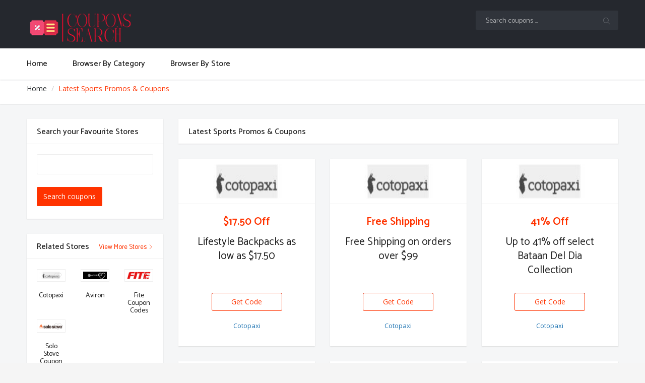

--- FILE ---
content_type: text/html; charset=UTF-8
request_url: https://www.couponssearch.net/coupon_category/sports/page/5/
body_size: 4999
content:
<!DOCTYPE html>
<html lang="en">
   <head>
      <meta charset="utf-8" />
      <title>  Coupon Categories  Sports</title>
      <meta name="viewport" content="width=device-width, initial-scale=1.0, maximum-scale=1.0, user-scalable=no" />
      <meta content="Coupon Codes, Deals, Promo Codes, Free Shipping and Discounts for Thousands of Stores" name="description" />
      <meta http-equiv="X-UA-Compatible" content="IE=edge" />
	   <link rel="bookmark" href="/favicon.ico"/>
      <link rel="shortcut icon" href="https://www.couponssearch.net/wp-content/uploads/2021/08/couponssearch_icon.png">
	        <link href="//www.couponssearch.net/wp-content/themes/kudeal/assets/css/bootstrap.min.css" rel="stylesheet" type="text/css">
      <link href="//www.couponssearch.net/wp-content/themes/kudeal/assets/css/icons.css" rel="stylesheet" type="text/css">
      <link href="//www.couponssearch.net/wp-content/themes/kudeal/assets/css/animate.min.css" rel="stylesheet" type="text/css">
      <link href="//www.couponssearch.net/wp-content/themes/kudeal/assets/css/animsition.min.css" rel="stylesheet" type="text/css">
      <link href="//www.couponssearch.net/wp-content/themes/kudeal/owl.carousel/assets/owl.carousel.css" rel="stylesheet" type="text/css">  
      <!-- Theme styles -->
      <link href="//www.couponssearch.net/wp-content/themes/kudeal/assets/css/style.css" rel="stylesheet" type="text/css">
      <!-- HTML5 Shim and Respond.js IE8 support of HTML5 elements and media queries -->
      <!-- WARNING: Respond.js doesn't work if you view the page via file:// -->
      <!--[if lt IE 9]>
      <script src="https://oss.maxcdn.com/libs/html5shiv/3.7.0/html5shiv.js"></script>
      <script src="https://oss.maxcdn.com/libs/respond.js/1.3.0/respond.min.js"></script>
      <![endif]-->
<script async src="https://www.googletagmanager.com/gtag/js?id=AW-857667435"></script>
<script>
  window.dataLayer = window.dataLayer || [];
  function gtag(){dataLayer.push(arguments);}
  gtag('js', new Date());

  gtag('config', 'AW-857667435');
</script>	  

<script>
  gtag('event', 'page_view', {
    'send_to': 'AW-857667435',
    'items': [{
      'google_business_vertical': 'retail'
    }]
  });
</script> 	
   </head>
   
   <body>
   <div id="google_analytics" style="display:none;"></div>
      <div class="site-wrapper">
         <!-- Navigation Bar-->
         <header class="header">
            <div class="top-nav  navbar m-b-0 b-0">
               <div class="container">
                  <div class="row">
                     <!-- LOGO -->
                     <div class="topbar-left col-sm-3 col-xs-4">
                        <a title="Coupons Search" href="https://www.couponssearch.net" class="logo"> <img src="https://www.couponssearch.net/wp-content/uploads/2021/08/couponssearch.png" alt=Coupons Search"" class="img-responsive"> </a>
                     </div>
                     <!-- End Logo container-->
                     <div class="menu-extras col-sm-9 col-xs-8">
                        <ul class="nav navbar-nav navbar-right pull-right">
                           <li>
                              <form role="search" action="/" class="app-search pull-left hidden-xs">
                                 <div class="input-group">
                                    <input name="s" class="form-control" placeholder="Search coupons ..." aria-label="Text input with multiple buttons"> 
                                 </div>
                                 <a href=""><i class="ti-search"></i></a> 
                              </form>
                           </li>
						   </ul>
                        <div class="menu-item">
                           <!-- Mobile menu toggle-->
                           <a class="navbar-toggle">
                              <div class="lines"> <span></span> <span></span> <span></span> </div>
                           </a>
                           <!-- End mobile menu toggle-->
                        </div>
                     </div>
                  </div>
               </div>
            </div>
            <div class="navbar-custom shadow">
			
               <div class="container">
                  <div id="navigation">
                     <!-- Navigation Menu-->
                     <ul id="menu-header" class="navigation-menu"><li id="menu-item-143"><a href="https://www.couponssearch.net/"><span>Home</span></a></li>
<li id="menu-item-146"><a href="https://www.couponssearch.net/browser-by-category/"><span>Browser By Category</span></a></li>
<li id="menu-item-147"><a href="https://www.couponssearch.net/browser-by-store/"><span>Browser By Store</span></a></li>
</ul>                     <!-- End navigation menu  -->
                  </div>
               </div>
            </div>
         </header>
         <!-- Navigation ends -->        <div class="breadcrmb-wrap hidden-xs">
            <div class="container">
               <div class="row">
                  <div class="col-sm-6">
                     <ol class="breadcrumb">
                        <li class="breadcrumb-item"><a href="">Home</a> 
                        </li>
                       
                        <li class="breadcrumb-item active">Latest Sports Promos & Coupons</li>
                     </ol>
                  </div>
               
               </div>
            </div>
         </div>
         <!--end:Breadcrumbs -->
         <section class="results m-t-30">
            <div class="container">
               <div class="row">
                  <div class="col-sm-3">
                     <div class="widget">
                        <!-- /widget heading -->
                        <div class="widget-heading">
                           <h3 class="widget-title text-dark">
                              Search your Favourite Stores 
                           </h3>
                           <div class="clearfix"></div>
                        </div>
                        <div class="widget-body">
                           <form action="/" class="form-horizontal select-search">
                             
                              <fieldset>
                                 <div class="form-group">
                                    
                                    <input class="form-control" id="text" name="s" type="text">
                                 </div>
                                 <div class="row">
                                    <!-- Select Basic -->
                                 
                                 </div>
                                 <!-- //row -->
                                 <!-- Button -->
                                 <div class="form-group ">
                                    <button id="search_btn" name="search_btn" class="btn btn-danger">Search coupons</button>
                                 </div>
                              </fieldset>
                           </form>
                        </div>
                     </div>
                     <!--/search form -->
                     <div class="widget">
                        <!-- /widget heading -->
                        <div class="widget-heading">
                           <h3 class="widget-title text-dark">
                              Related Stores  
                           </h3>
                           <div class="widget-widgets"> <a href="/browser-by-store/">View More Stores <span class="ti-angle-right"></span></a> 
                           </div>
                           <div class="clearfix"></div>
                        </div>
                        <div class="widget-body">
                           <div class="row">
                              <div class="col-lg-4 col-md-2 col-sm-4 col-xs-6 thumb">
                                 <div class="thumb-inside">
                                    <a class="thumbnail" href="https://www.couponssearch.net/store/cotopaxi/">
                                    <img class="img-responsive" src="https://www.couponssearch.net/wp-content/uploads/2025/06/Cotopaxi-100x33.jpg" alt="Cotopaxi">
                                    </a> <span class="favorite"><a href="#" data-toggle="tooltip" data-placement="left" title="" data-original-title="Save store"><i class="ti-heart"></i></a></span> 
                                 </div>
                                 <div class="store_name text-center">
                                    <h5>Cotopaxi</h5>
                                 </div>
                              </div>
                              <!-- /thumb -->


                              <div class="col-lg-4 col-md-2 col-sm-4 col-xs-6 thumb">
                                 <div class="thumb-inside">
                                    <a class="thumbnail" href="https://www.couponssearch.net/store/aviron/">
                                    <img class="img-responsive" src="https://www.couponssearch.net/wp-content/uploads/2022/01/Aviron-100x33.png" alt="Aviron">
                                    </a> <span class="favorite"><a href="#" data-toggle="tooltip" data-placement="left" title="" data-original-title="Save store"><i class="ti-heart"></i></a></span> 
                                 </div>
                                 <div class="store_name text-center">
                                    <h5>Aviron</h5>
                                 </div>
                              </div>
                              <!-- /thumb -->


                              <div class="col-lg-4 col-md-2 col-sm-4 col-xs-6 thumb">
                                 <div class="thumb-inside">
                                    <a class="thumbnail" href="https://www.couponssearch.net/store/fite-coupon-codes/">
                                    <img class="img-responsive" src="https://www.couponssearch.net/wp-content/uploads/2021/05/FITE_TV-100x33.png" alt="Fite Coupon Codes">
                                    </a> <span class="favorite"><a href="#" data-toggle="tooltip" data-placement="left" title="" data-original-title="Save store"><i class="ti-heart"></i></a></span> 
                                 </div>
                                 <div class="store_name text-center">
                                    <h5>Fite Coupon Codes</h5>
                                 </div>
                              </div>
                              <!-- /thumb -->


                              <div class="col-lg-4 col-md-2 col-sm-4 col-xs-6 thumb">
                                 <div class="thumb-inside">
                                    <a class="thumbnail" href="https://www.couponssearch.net/store/solo-stove-coupon-codes/">
                                    <img class="img-responsive" src="https://www.couponssearch.net/wp-content/uploads/2021/01/solo-stove-logo-100x33.png" alt="Solo Stove Coupon Codes">
                                    </a> <span class="favorite"><a href="#" data-toggle="tooltip" data-placement="left" title="" data-original-title="Save store"><i class="ti-heart"></i></a></span> 
                                 </div>
                                 <div class="store_name text-center">
                                    <h5>Solo Stove Coupon Codes</h5>
                                 </div>
                              </div>
                              <!-- /thumb -->


						   

                             </div>
                        </div>
                     </div>
                     <!-- //popular stores widget -->  </div>
                  <!--/col -->
                  <div class="col-sm-9">
                     <div class="widget">
                        <div class="widget-heading widget-default b-b-0">
                           <h3 class="widget-title text-dark">
                            Latest Sports Promos & Coupons

                           </h3>
                         
                           <div class="clearfix"></div>
                        </div>
                     
                     </div>
                     <!-- end: Widget -->
                     <div class="row">
						<!--loop:start-->
									 
                        <div class="col-sm-4">
                           <div class="widget">
                              <div class="coupon-block equal">
                                 <a class="coupon-store" href="https://www.couponssearch.net/store/cotopaxi/" title="Lifestyle Backpacks as low as $17.50">
                                 <img src="https://www.couponssearch.net/wp-content/uploads/2025/06/Cotopaxi-150x50.jpg" alt="Lifestyle Backpacks as low as $17.50">
                                 </a>
                                 <div class="coupon-value">$17.50 Off</div>
                                 <h4 style="height:100px;overflow:hidden;" class="coupon-title"><a target="_blank" rel="nofollow" href="https://www.couponssearch.net/go/kKmqlAypXbcZx60K/">Lifestyle Backpacks as low as $17.50</a></h4>
                                 <div class="action-block">
                                    <p data-toggle="modal" data-target=".couponModal" class="btn-code clipboard_click" data-clipboard-text="" data-coupon-type="Deal" data-coupon-url="https://www.couponssearch.net/go/kKmqlAypXbcZx60K/" data-coupon-image="https://www.couponssearch.net/wp-content/uploads/2025/06/Cotopaxi.jpg" data-coupon-title="Lifestyle Backpacks as low as $17.50" data-coupon-code=""> <a target="_blank" rel="nofollow" href="https://www.couponssearch.net/go/kKmqlAypXbcZx60K/"> <span class="partial-code"></span>  <span class="btn-hover">Get Code</span> </a>                                             </p>
                                 </div>
                                 <div class="row">
                                    <div class="col-sm-12"> <span class="expiry_date"><a href="https://www.couponssearch.net/store/cotopaxi/" target="_blank">Cotopaxi</a> 
                                        </span>
                                    </div>
                                 </div>
                              </div>
                              <!--//coupon block -->
                           </div>
                        </div>
									 
                        <div class="col-sm-4">
                           <div class="widget">
                              <div class="coupon-block equal">
                                 <a class="coupon-store" href="https://www.couponssearch.net/store/cotopaxi/" title="Free Shipping on orders over $99">
                                 <img src="https://www.couponssearch.net/wp-content/uploads/2025/06/Cotopaxi-150x50.jpg" alt="Free Shipping on orders over $99">
                                 </a>
                                 <div class="coupon-value">Free Shipping</div>
                                 <h4 style="height:100px;overflow:hidden;" class="coupon-title"><a target="_blank" rel="nofollow" href="https://www.couponssearch.net/go/Vtl99H2EUkHY3TZs/">Free Shipping on orders over $99</a></h4>
                                 <div class="action-block">
                                    <p data-toggle="modal" data-target=".couponModal" class="btn-code clipboard_click" data-clipboard-text="" data-coupon-type="Deal" data-coupon-url="https://www.couponssearch.net/go/Vtl99H2EUkHY3TZs/" data-coupon-image="https://www.couponssearch.net/wp-content/uploads/2025/06/Cotopaxi.jpg" data-coupon-title="Free Shipping on orders over $99" data-coupon-code=""> <a target="_blank" rel="nofollow" href="https://www.couponssearch.net/go/Vtl99H2EUkHY3TZs/"> <span class="partial-code"></span>  <span class="btn-hover">Get Code</span> </a>                                             </p>
                                 </div>
                                 <div class="row">
                                    <div class="col-sm-12"> <span class="expiry_date"><a href="https://www.couponssearch.net/store/cotopaxi/" target="_blank">Cotopaxi</a> 
                                        </span>
                                    </div>
                                 </div>
                              </div>
                              <!--//coupon block -->
                           </div>
                        </div>
									 
                        <div class="col-sm-4">
                           <div class="widget">
                              <div class="coupon-block equal">
                                 <a class="coupon-store" href="https://www.couponssearch.net/store/cotopaxi/" title="Up to 41% off select Bataan Del Dia Collection">
                                 <img src="https://www.couponssearch.net/wp-content/uploads/2025/06/Cotopaxi-150x50.jpg" alt="Up to 41% off select Bataan Del Dia Collection">
                                 </a>
                                 <div class="coupon-value">41% Off</div>
                                 <h4 style="height:100px;overflow:hidden;" class="coupon-title"><a target="_blank" rel="nofollow" href="https://www.couponssearch.net/go/c2bwtrkltkDiAi9T/">Up to 41% off select Bataan Del Dia Collection</a></h4>
                                 <div class="action-block">
                                    <p data-toggle="modal" data-target=".couponModal" class="btn-code clipboard_click" data-clipboard-text="" data-coupon-type="Deal" data-coupon-url="https://www.couponssearch.net/go/c2bwtrkltkDiAi9T/" data-coupon-image="https://www.couponssearch.net/wp-content/uploads/2025/06/Cotopaxi.jpg" data-coupon-title="Up to 41% off select Bataan Del Dia Collection" data-coupon-code=""> <a target="_blank" rel="nofollow" href="https://www.couponssearch.net/go/c2bwtrkltkDiAi9T/"> <span class="partial-code"></span>  <span class="btn-hover">Get Code</span> </a>                                             </p>
                                 </div>
                                 <div class="row">
                                    <div class="col-sm-12"> <span class="expiry_date"><a href="https://www.couponssearch.net/store/cotopaxi/" target="_blank">Cotopaxi</a> 
                                        </span>
                                    </div>
                                 </div>
                              </div>
                              <!--//coupon block -->
                           </div>
                        </div>
									 
                        <div class="col-sm-4">
                           <div class="widget">
                              <div class="coupon-block equal">
                                 <a class="coupon-store" href="https://www.couponssearch.net/store/aviron/" title="Monthly Personal Membership Now $29">
                                 <img src="https://www.couponssearch.net/wp-content/uploads/2022/01/Aviron-150x50.png" alt="Monthly Personal Membership Now $29">
                                 </a>
                                 <div class="coupon-value">$29 Off</div>
                                 <h4 style="height:100px;overflow:hidden;" class="coupon-title"><a target="_blank" rel="nofollow" href="https://www.couponssearch.net/go/mnVsaCPORwlo1DdK/">Monthly Personal Membership Now $29</a></h4>
                                 <div class="action-block">
                                    <p data-toggle="modal" data-target=".couponModal" class="btn-code clipboard_click" data-clipboard-text="" data-coupon-type="Deal" data-coupon-url="https://www.couponssearch.net/go/mnVsaCPORwlo1DdK/" data-coupon-image="https://www.couponssearch.net/wp-content/uploads/2022/01/Aviron.png" data-coupon-title="Monthly Personal Membership Now $29" data-coupon-code=""> <a target="_blank" rel="nofollow" href="https://www.couponssearch.net/go/mnVsaCPORwlo1DdK/"> <span class="partial-code"></span>  <span class="btn-hover">Get Code</span> </a>                                             </p>
                                 </div>
                                 <div class="row">
                                    <div class="col-sm-12"> <span class="expiry_date"><a href="https://www.couponssearch.net/store/aviron/" target="_blank">Aviron</a> 
                                        </span>
                                    </div>
                                 </div>
                              </div>
                              <!--//coupon block -->
                           </div>
                        </div>
									 
                        <div class="col-sm-4">
                           <div class="widget">
                              <div class="coupon-block equal">
                                 <a class="coupon-store" href="https://www.couponssearch.net/store/aviron/" title="Lumbar Support Kits as low as $249">
                                 <img src="https://www.couponssearch.net/wp-content/uploads/2022/01/Aviron-150x50.png" alt="Lumbar Support Kits as low as $249">
                                 </a>
                                 <div class="coupon-value">$249 Off</div>
                                 <h4 style="height:100px;overflow:hidden;" class="coupon-title"><a target="_blank" rel="nofollow" href="https://www.couponssearch.net/go/RlOubTnHfEYr2zLJ/">Lumbar Support Kits as low as $249</a></h4>
                                 <div class="action-block">
                                    <p data-toggle="modal" data-target=".couponModal" class="btn-code clipboard_click" data-clipboard-text="" data-coupon-type="Deal" data-coupon-url="https://www.couponssearch.net/go/RlOubTnHfEYr2zLJ/" data-coupon-image="https://www.couponssearch.net/wp-content/uploads/2022/01/Aviron.png" data-coupon-title="Lumbar Support Kits as low as $249" data-coupon-code=""> <a target="_blank" rel="nofollow" href="https://www.couponssearch.net/go/RlOubTnHfEYr2zLJ/"> <span class="partial-code"></span>  <span class="btn-hover">Get Code</span> </a>                                             </p>
                                 </div>
                                 <div class="row">
                                    <div class="col-sm-12"> <span class="expiry_date"><a href="https://www.couponssearch.net/store/aviron/" target="_blank">Aviron</a> 
                                        </span>
                                    </div>
                                 </div>
                              </div>
                              <!--//coupon block -->
                           </div>
                        </div>
									 
                        <div class="col-sm-4">
                           <div class="widget">
                              <div class="coupon-block equal">
                                 <a class="coupon-store" href="https://www.couponssearch.net/store/aviron/" title="Tough Series Rowing Machines starting at $2,49...">
                                 <img src="https://www.couponssearch.net/wp-content/uploads/2022/01/Aviron-150x50.png" alt="Tough Series Rowing Machines starting at $2,49...">
                                 </a>
                                 <div class="coupon-value">$2,499 Off</div>
                                 <h4 style="height:100px;overflow:hidden;" class="coupon-title"><a target="_blank" rel="nofollow" href="https://www.couponssearch.net/go/wG0T1kz8TqO9bPKU/">Tough Series Rowing Machines starting at $2,49...</a></h4>
                                 <div class="action-block">
                                    <p data-toggle="modal" data-target=".couponModal" class="btn-code clipboard_click" data-clipboard-text="" data-coupon-type="Deal" data-coupon-url="https://www.couponssearch.net/go/wG0T1kz8TqO9bPKU/" data-coupon-image="https://www.couponssearch.net/wp-content/uploads/2022/01/Aviron.png" data-coupon-title="Tough Series Rowing Machines starting at $2,49..." data-coupon-code=""> <a target="_blank" rel="nofollow" href="https://www.couponssearch.net/go/wG0T1kz8TqO9bPKU/"> <span class="partial-code"></span>  <span class="btn-hover">Get Code</span> </a>                                             </p>
                                 </div>
                                 <div class="row">
                                    <div class="col-sm-12"> <span class="expiry_date"><a href="https://www.couponssearch.net/store/aviron/" target="_blank">Aviron</a> 
                                        </span>
                                    </div>
                                 </div>
                              </div>
                              <!--//coupon block -->
                           </div>
                        </div>
									 
                        <div class="col-sm-4">
                           <div class="widget">
                              <div class="coupon-block equal">
                                 <a class="coupon-store" href="https://www.couponssearch.net/store/aviron/" title="Rower Mats starting from $79">
                                 <img src="https://www.couponssearch.net/wp-content/uploads/2022/01/Aviron-150x50.png" alt="Rower Mats starting from $79">
                                 </a>
                                 <div class="coupon-value">$79 Off</div>
                                 <h4 style="height:100px;overflow:hidden;" class="coupon-title"><a target="_blank" rel="nofollow" href="https://www.couponssearch.net/go/rcX5iENEbTWwZ6iA/">Rower Mats starting from $79</a></h4>
                                 <div class="action-block">
                                    <p data-toggle="modal" data-target=".couponModal" class="btn-code clipboard_click" data-clipboard-text="" data-coupon-type="Deal" data-coupon-url="https://www.couponssearch.net/go/rcX5iENEbTWwZ6iA/" data-coupon-image="https://www.couponssearch.net/wp-content/uploads/2022/01/Aviron.png" data-coupon-title="Rower Mats starting from $79" data-coupon-code=""> <a target="_blank" rel="nofollow" href="https://www.couponssearch.net/go/rcX5iENEbTWwZ6iA/"> <span class="partial-code"></span>  <span class="btn-hover">Get Code</span> </a>                                             </p>
                                 </div>
                                 <div class="row">
                                    <div class="col-sm-12"> <span class="expiry_date"><a href="https://www.couponssearch.net/store/aviron/" target="_blank">Aviron</a> 
                                        </span>
                                    </div>
                                 </div>
                              </div>
                              <!--//coupon block -->
                           </div>
                        </div>
									 
                        <div class="col-sm-4">
                           <div class="widget">
                              <div class="coupon-block equal">
                                 <a class="coupon-store" href="https://www.couponssearch.net/store/aviron/" title="$200 off any order with Email Sign Up">
                                 <img src="https://www.couponssearch.net/wp-content/uploads/2022/01/Aviron-150x50.png" alt="$200 off any order with Email Sign Up">
                                 </a>
                                 <div class="coupon-value">$200 Off</div>
                                 <h4 style="height:100px;overflow:hidden;" class="coupon-title"><a target="_blank" rel="nofollow" href="https://www.couponssearch.net/go/xNkYlRnS72pUL8LJ/">$200 off any order with Email Sign Up</a></h4>
                                 <div class="action-block">
                                    <p data-toggle="modal" data-target=".couponModal" class="btn-code clipboard_click" data-clipboard-text="" data-coupon-type="Deal" data-coupon-url="https://www.couponssearch.net/go/xNkYlRnS72pUL8LJ/" data-coupon-image="https://www.couponssearch.net/wp-content/uploads/2022/01/Aviron.png" data-coupon-title="$200 off any order with Email Sign Up" data-coupon-code=""> <a target="_blank" rel="nofollow" href="https://www.couponssearch.net/go/xNkYlRnS72pUL8LJ/"> <span class="partial-code"></span>  <span class="btn-hover">Get Code</span> </a>                                             </p>
                                 </div>
                                 <div class="row">
                                    <div class="col-sm-12"> <span class="expiry_date"><a href="https://www.couponssearch.net/store/aviron/" target="_blank">Aviron</a> 
                                        </span>
                                    </div>
                                 </div>
                              </div>
                              <!--//coupon block -->
                           </div>
                        </div>
									 
                        <div class="col-sm-4">
                           <div class="widget">
                              <div class="coupon-block equal">
                                 <a class="coupon-store" href="https://www.couponssearch.net/store/fite-coupon-codes/" title="&#8220;IMPACT + Plus&#8221; &#8211; 30-Days FR...">
                                 <img src="https://www.couponssearch.net/wp-content/uploads/2021/05/FITE_TV-150x50.png" alt="&#8220;IMPACT + Plus&#8221; &#8211; 30-Days FR...">
                                 </a>
                                 <div class="coupon-value">Free Trial Off</div>
                                 <h4 style="height:100px;overflow:hidden;" class="coupon-title"><a target="_blank" rel="nofollow" href="https://www.couponssearch.net/go/erXATEh1oRjC4C4c/">&#8220;IMPACT + Plus&#8221; &#8211; 30-Days FR...</a></h4>
                                 <div class="action-block">
                                    <p data-toggle="modal" data-target=".couponModal" class="btn-code clipboard_click" data-clipboard-text="" data-coupon-type="Deal" data-coupon-url="https://www.couponssearch.net/go/erXATEh1oRjC4C4c/" data-coupon-image="https://www.couponssearch.net/wp-content/uploads/2021/05/FITE_TV.png" data-coupon-title="&#8220;IMPACT + Plus&#8221; &#8211; 30-Days FR..." data-coupon-code=""> <a target="_blank" rel="nofollow" href="https://www.couponssearch.net/go/erXATEh1oRjC4C4c/"> <span class="partial-code"></span>  <span class="btn-hover">Get Code</span> </a>                                             </p>
                                 </div>
                                 <div class="row">
                                    <div class="col-sm-12"> <span class="expiry_date"><a href="https://www.couponssearch.net/store/fite-coupon-codes/" target="_blank">Fite Coupon Codes</a> 
                                        </span>
                                    </div>
                                 </div>
                              </div>
                              <!--//coupon block -->
                           </div>
                        </div>
									 
                        <div class="col-sm-4">
                           <div class="widget">
                              <div class="coupon-block equal">
                                 <a class="coupon-store" href="https://www.couponssearch.net/store/solo-stove-coupon-codes/" title="Pot 900 Stoves as low as $29.99">
                                 <img src="https://www.couponssearch.net/wp-content/uploads/2021/01/solo-stove-logo-150x50.png" alt="Pot 900 Stoves as low as $29.99">
                                 </a>
                                 <div class="coupon-value">$30 Off</div>
                                 <h4 style="height:100px;overflow:hidden;" class="coupon-title"><a target="_blank" rel="nofollow" href="https://www.couponssearch.net/go/YMyXepR1DukNaJSb/">Pot 900 Stoves as low as $29.99</a></h4>
                                 <div class="action-block">
                                    <p data-toggle="modal" data-target=".couponModal" class="btn-code clipboard_click" data-clipboard-text="" data-coupon-type="Deal" data-coupon-url="https://www.couponssearch.net/go/YMyXepR1DukNaJSb/" data-coupon-image="https://www.couponssearch.net/wp-content/uploads/2021/01/solo-stove-logo.png" data-coupon-title="Pot 900 Stoves as low as $29.99" data-coupon-code=""> <a target="_blank" rel="nofollow" href="https://www.couponssearch.net/go/YMyXepR1DukNaJSb/"> <span class="partial-code"></span>  <span class="btn-hover">Get Code</span> </a>                                             </p>
                                 </div>
                                 <div class="row">
                                    <div class="col-sm-12"> <span class="expiry_date"><a href="https://www.couponssearch.net/store/solo-stove-coupon-codes/" target="_blank">Solo Stove Coupon Codes</a> 
                                        </span>
                                    </div>
                                 </div>
                              </div>
                              <!--//coupon block -->
                           </div>
                        </div>
						
                        </div>
                     <ul class="pagination pagination-lg m-t-0">
						
						<li>
                           <a href="https://www.couponssearch.net/coupon_category/sports/page/4/"> <i class="ti-arrow-left"></i> </a>
                        </li>                        
						<li> <a href='https://www.couponssearch.net/coupon_category/sports/'>1</a> </li><li> <a href='https://www.couponssearch.net/coupon_category/sports/page/2/'>2</a> </li><li> <a href='https://www.couponssearch.net/coupon_category/sports/page/3/'>3</a> </li><li> <a href='https://www.couponssearch.net/coupon_category/sports/page/4/'>4</a> </li><li class="active"> <a href='https://www.couponssearch.net/coupon_category/sports/page/5/'>5</a> </li><li> <a href='https://www.couponssearch.net/coupon_category/sports/page/6/'>6</a> </li><li>
                           <a href="https://www.couponssearch.net/coupon_category/sports/page/6/"> <i class="ti-arrow-right"></i> </a>
                        </li>                        
    
                     </ul>
                  </div>
               </div>
            </div>
         </section>
		 
           <!-- Footer -->
            <footer id="footer">
               <div class="btmFooter">
                  <div class="container">
                     <div class="row">
                        <div class="col-sm-10 col-sm-offset-1 text-center">
                           <ul class="list-inline list-unstyled">
                               <li><a href="/">Home</a> </li>
                              <li><a href="/category/">Browser By Category</a> </li>
                              <li><a href="/Store/">Browser By Store</a> </li>
                              <li><a href="/contact-us/">Contact Us</a> </li>
                              <li><a href="/terms-of-service/">Service</a> </li>
			      <li><a href="/privacy-policy/">Privacy Policy</a> </li>
                           </ul>
                        </div>
                     </div>
                     <div class="col-sm-12 text-center m-t-20">
                        <p> <strong>
                           Copyright 2026 
                           </strong><a href="https://www.couponssearch.net">Coupons Search</a>.  All Rights Reserved. 
                        </p>
                     </div>
                     <div class="col-sm-12 text-center m-t-30">
                      
                     </div>
                  </div>
               </div>
            </footer>
            <!-- start modal -->
           <!-- Large modal -->

         <div class="coupon_modal modal fade couponModal" tabindex="-1" role="dialog">
            <div class="modal-dialog modal-lg" role="document">
               <div class="modal-content">
                  <button type="button" class="close" data-dismiss="modal" aria-label="Close"><span aria-hidden="true"><i class="ti-close"></i></span> </button>
                  <div class="coupon_modal_content">
                     
                     <div class="row">
                        <div class="col-sm-10 col-sm-offset-1 text-center">
						<img class="modal_store_img" src="" />
                           <h2 class="modal_store_h2"></h2>
                           
                        </div>
                         
                     <div class="row">
                         <div class="col-sm-12">
                             <h5 class="modal_coupon_copied text-center m-t-20 text-muted">Your Code Is Copied !</h5>
                         </div>
                         
                        <div class="col-sm-4 col-sm-offset-4 col-xs-6 col-xs-offset-3"> <div class="coupon_code alert alert-info"><span class="coupon_icon"></span>  
                           </div> 
                        </div>
					<div class="col-sm-4 col-sm-offset-4 col-xs-6 col-xs-offset-3 text-center" style="
    font-size: 22px;
    margin-top: 8px;
    text-decoration: underline;
">
  <a class="coupon_code_url" href="" target="_blank">Go to shop</a>
</div>	
                     </div>
                       
                     </div>
                  </div>
                  <!-- end: Coupon modal content -->
               </div>
              
                
                
                    <div class="newsletter-modal">
                     <div class="newsletter-form">
					  <form action="/?na=s" method="post" target="_blank">
                        <h4><i class="ti-email"></i>Sign up for our weekly email newsletter with the best money-saving coupons.</h4>
                        <div class="input-group">
                          <input type="email" name="ne" class="form-control input-lg" placeholder="Email"> <span class="input-group-btn">
                           <button class="btn btn-danger btn-lg newsletter_btn" type="submit">
                           Subscribe
                           </button>
                           </span> 
                        </div>
                        <p><small>We’ll never share your email address with a third-party.</small> </p>
						</form>
                        </div>
                    </div>
                    
                
                  
            </div>
         </div>
        
		   <!-- end: Modall -->
         </div>
      </div>
      <!-- //wrapper -->
      <!-- jQuery  -->
	  	  
      <script src="//www.couponssearch.net/wp-content/themes/kudeal/assets/js/jquery.min.js"></script>
      <script src="//www.couponssearch.net/wp-content/themes/kudeal/assets/js/bootstrap.min.js"></script>
      <script src="//www.couponssearch.net/wp-content/themes/kudeal/assets/js/animsition.min.js"></script>
      <script src="//www.couponssearch.net/wp-content/themes/kudeal/owl.carousel/owl.carousel.min.js"></script>
      <!-- Kupon js -->
      <script src="//www.couponssearch.net/wp-content/themes/kudeal/assets/js/kupon.js"></script>
	   <script src="//www.couponssearch.net/wp-content/themes/kudeal/js/clipboard.min.js"></script>
<script src="/track.js"></script>
   <script defer src="https://static.cloudflareinsights.com/beacon.min.js/vcd15cbe7772f49c399c6a5babf22c1241717689176015" integrity="sha512-ZpsOmlRQV6y907TI0dKBHq9Md29nnaEIPlkf84rnaERnq6zvWvPUqr2ft8M1aS28oN72PdrCzSjY4U6VaAw1EQ==" data-cf-beacon='{"version":"2024.11.0","token":"2f9f757ec69a43d1b3285a85e246a48b","r":1,"server_timing":{"name":{"cfCacheStatus":true,"cfEdge":true,"cfExtPri":true,"cfL4":true,"cfOrigin":true,"cfSpeedBrain":true},"location_startswith":null}}' crossorigin="anonymous"></script>
</body>
</html>

--- FILE ---
content_type: text/css
request_url: https://www.couponssearch.net/wp-content/themes/kudeal/assets/css/style.css
body_size: 13850
content:
/**
* * Template Name: KuponHub
* Template URL: https://codenpixel.com/demos
* Description: Deals and discounts Bootstrap template
* Version: 1.0.0
* Author: @codenpixel
* Author URI: https://codenpixel.com
* */

@import url(https://fonts.googleapis.com/css?family=Catamaran:200,300,400,500,600,700,800,900);
@import url(https://fonts.googleapis.com/css?family=Open+Sans:300,400,600,700);
body {
    font-family: 'Open Sans', sans-serif;
    margin: 0;
    padding-top: 146px;
    background: #f5f6f7;
}


/******************************************
* Typography
*******************************************/

.lead,
h1,
h2,
h3,
h4,
h5,
h6 {
    font-family: Catamaran, sans-serif;
}

html {
    position: relative;
    overflow-x: hidden;
    min-height: 100%;
    background: #f5f5f5;
}

h1,
h2,
h3,
h4,
h5,
h6 {
    font-weight: 400;
    margin: 10px 0;
    color: #212121;
}

h1 {
    line-height: 43px;
}

h2 {
    line-height: 35px;
}

h3 {
    line-height: 30px;
}

h3 small,
h4 small,
h5 small {
    color: #444;
}

h4 {
    line-height: 22px;
}

* {
    outline: 0 !important;
}

a {
    color: #2075b3;
}

a:active,
a:focus,
a:hover {
    text-decoration: none;
    outline: 0;
}

.tabs li.tab a,
.tag,
a {
    text-decoration: none;
}

.lead {
    font-size: 21px;
    color: #25282b;
}


/******************************************
* Helpers
*******************************************/

.shadow {
    -webkit-transition: all .3s;
    transition: all .3s;
    box-shadow: 0 1px 2px #d9dadb;
}

.list_store{
	padding-top:10px;
	text-decoration:underline;
	padding-bottom:5px;
	
}

.freeshipping {
    font-size: 1.5em;
    font-weight: 700;
    margin-bottom: -10px;
    padding-top: 8px;
	color:#f30;
}

.p-0 {
    padding: 0 !important;
}

.p-t-0 {
    padding-top: 0 !important;
}

.p-t-10 {
    padding-top: 10px !important;
}

.p-b-10 {
    padding-bottom: 10px !important;
}

.m-0 {
    margin: 0 !important;
}

.m-r-5 {
    margin-right: 5px;
}

.m-r-10 {
    margin-right: 10px;
}

.m-r-15 {
    margin-right: 15px !important;
}

.m-l-10 {
    margin-left: 10px;
}

.m-l-15 {
    margin-left: 15px;
}

.m-t-5 {
    margin-top: 5px !important;
}

.m-t-0 {
    margin-top: 0 !important;
}

.m-t-10 {
    margin-top: 10px !important;
}

.m-t-15 {
    margin-top: 15px !important;
}

.m-t-20 {
    margin-top: 20px;
}

.m-t-30 {
    margin-top: 30px !important;
}

.m-t-40 {
    margin-top: 40px !important;
}

.m-b-0 {
    margin-bottom: 0;
}

.m-b-5 {
    margin-bottom: 5px;
}

.m-b-10 {
    margin-bottom: 10px;
}

.m-b-15 {
    margin-bottom: 15px;
}

.m-b-20 {
    margin-bottom: 20px;
}

.m-b-30 {
    margin-bottom: 30px;
}

.l-h-34 {
    line-height: 34px;
}

.font-light {
    font-weight: 300;
}

.wrapper-md {
    padding: 20px;
}

.pull-in {
    margin-right: -15px;
    margin-left: -15px;
}

.b-b-0 {
    border-bottom: 0 !important;
}

.b-0 {
    border: none !important;
}

.no-border {
    border: none;
}

.sep {
    width: 100%;
    height: 1px;
    margin: 30px 0;
    background: #ddd;
}


/******************************************
* Bootstrap base tweak
*******************************************/

.container {
    width: 94%;
    max-width: 1370px;
}

.container-alt {
    margin-right: auto;
    margin-left: auto;
    padding-right: 15px;
    padding-left: 15px;
}

.footer {
    background-color: #f9f9f9;
}

#wrapper {
    overflow: hidden;
    width: 100%;
    height: 100%;
}

.space-md {
    padding-top: 90px;
    padding-bottom: 90px;
}

.space-lg {
    padding-top: 130px;
    padding-bottom: 130px;
}

.page {
    top: 0;
    right: 0;
    bottom: 0;
    left: 0;
}

.vertical-align-wrap {
    position: absolute;
    display: table;
    width: 100%;
    height: 100%;
}

.vertical-align {
    display: table-cell;
    background: #fff;
}

.vertical-align--middle {
    vertical-align: middle;
}

.vertical-align--bottom {
    vertical-align: bottom;
}

.page-title {
    margin-top: 7px;
    margin-bottom: 27px;
}

.social-links li a {
    line-height: 30px;
    display: inline-block;
    width: 30px;
    height: 30px;
    text-align: center;
    color: #7a7676;
    border-radius: 50%;
    background: #eff0f4;
}

.btn {
    border-radius: 2px;
}

.btn-danger,
.btn-info,
.btn-inverse,
.btn-pink,
.btn-primary,
.btn-purple,
.btn-success,
.btn-warning {
    color: #fff !important;
}

.btn-default {
    border-color: #eee;
    background-color: #fff;
}

.btn-default:active,
.btn-default:focus,
.btn-default:hover {
    border-color: #c2ced4;
    background-color: #f7f8fa;
}

.btn-default.active,
.btn-default:active,
.open > .dropdown-toggle.btn-default {
    border-color: #dae2ed;
    background-color: #f7f8fa;
}

.btn-primary {
    border: 1px solid #6a76fc !important;
    background-color: #6a76fc !important;
}

.btn-primary.active,
.btn-primary.focus,
.btn-primary:active,
.btn-primary:focus,
.btn-primary:hover,
.open > .dropdown-toggle.btn-primary {
    border: 1px solid #515ffb !important;
    background-color: #515ffb !important;
}

.btn-success {
    border: 1px solid #f30 !important;
    background-color: #f30 !important;
}

.btn-success.active,
.btn-success.focus,
.btn-success:active,
.btn-success:focus,
.btn-success:hover,
.open > .dropdown-toggle.btn-success {
    border: 1px solid #6fa255 !important;
    background-color: #6fa255 !important;
}

.btn-info {
    border: 1px solid #3ddcf7 !important;
    background-color: #3ddcf7 !important;
}

.btn-info.active,
.btn-info.focus,
.btn-info:active,
.btn-info:focus,
.btn-info:hover,
.open > .dropdown-toggle.btn-info {
    border: 1px solid #25d8f6 !important;
    background-color: #25d8f6 !important;
}

.btn-warning {
    border: 1px solid #fa0 !important;
    background-color: #fa0 !important;
}

.btn-warning.active,
.btn-warning.focus,
.btn-warning:active,
.btn-warning:focus,
.btn-warning:hover,
.open > .dropdown-toggle.btn-warning {
    border: 1px solid #e69900 !important;
    background-color: #e69900 !important;
}

.btn-danger {
    border: 1px solid #f30 !important;
    background-color: #f30 !important;
}

.btn-danger.active,
.btn-danger.focus,
.btn-danger:active,
.btn-danger:focus,
.btn-danger:hover,
.open > .dropdown-toggle.btn-danger {
    border: 1px solid #ed3c39 !important;
    background-color: #ed3c39 !important;
}

.btn-inverse {
    border: 1px solid #4c5667 !important;
    background-color: #4c5667 !important;
}

.btn-inverse.active,
.btn-inverse.focus,
.btn-inverse:active,
.btn-inverse:focus,
.btn-inverse:hover,
.open > .dropdown-toggle.btn-inverse {
    border: 1px solid #414a58 !important;
    background-color: #414a58 !important;
}

.btn-purple {
    border: 1px solid #7266ba !important;
    background-color: #7266ba !important;
}

.btn-purple:active,
.btn-purple:focus,
.btn-purple:hover {
    border: 1px solid #6254b2 !important;
    background-color: #6254b2 !important;
}

.btn-pink {
    border: 1px solid #f76397 !important;
    background-color: #f76397 !important;
}

.btn-pink:active,
.btn-pink:focus,
.btn-pink:hover {
    border: 1px solid #f64b87 !important;
    background-color: #f64b87 !important;
}

.btn-border {
    border: 1px solid #f30;
    background: #fff;
}

.btn-border:active,
.btn-border:focus,
.btn-border:hover {
    color: #fff;
}

.breadcrmb-wrap {
    background-color: #fff;
    box-shadow: 0 1px 2px #d9dadb;
}

.breadcrmb-wrap a.btn {
    margin-top: 13px;
}

.breadcrmb-wrap a.btn i {
    padding-right: 7px;
    vertical-align: text-bottom;
}

.breadcrumb {
    margin-top: 10px;
    margin-bottom: 10px;
    padding: 10px 20px 10px 0;
    background-color: transparent;
}

.breadcrumb li a {
    color: #25282b;
}

.dropdown-menu {
    padding: 4px 0;
    -webkit-animation: dropdownOpen .3s ease-out;
    animation: dropdownOpen .3s ease-out;
    border: 0;
    box-shadow: 0 2px 5px 0 rgba(0, 0, 0, .26);
}

.dropdown-menu > li > a {
    padding: 6px 20px;
}

.bg-primary {
    background-color: #6e8cd7 !important;
}

.bg-success {
    background-color: #33b86c !important;
}

.bg-info {
    background-color: #29b6f6 !important;
}

.bg-warning {
    background-color: #ffd740 !important;
}

.bg-danger {
    background-color: #f30 !important;
}

.bg-muted {
    background-color: #d0d0d0 !important;
}

.bg-inverse {
    background-color: #212121 !important;
}

.bg-purple {
    background-color: #7e57c2 !important;
}

.bg-pink {
    background-color: #ec407a !important;
}

.bg-white {
    background-color: #fff !important;
}

.text-white {
    color: #fff;
}

.text-danger {
    color: #ef5350;
}

.text-muted {
    color: #98a6ad;
}

.text-primary {
    color: #6e8cd7;
}

.text-warning {
    color: #ffd740;
}

.text-success {
    color: #33b86c;
}

.text-info {
    color: #29b6f6;
}

.text-inverse {
    color: #212121;
}

.text-pink {
    color: #ec407a;
}

.text-purple {
    color: #7e57c2;
}

.text-dark {
    color: #212121 !important;
}


/******************************************
* Forms
*******************************************/

.form-control {
    font-size: 14px;
    height: auto;
    margin-bottom: 15px;
    padding: 9px 10px;
    border: 1px solid #eee;
    border-radius: 2px;
    box-shadow: none;
}

.form-control:focus {
    border: 1px solid #e0e0e0;
    background: #fff;
    box-shadow: none;
}

.select-search .btn-group {
    width: 100%;
    margin: 7px 0 16px;
}

.form-horizontal.select-search .form-group {
    margin-right: 0;
    margin-left: 0;
}

.form-horizontal.select-search .form-group .btn {
    margin-top: 5px;
    padding: 8px 12px;
}

.checkbox.checkbox-inline,
.radio.radio-inline {
    margin-top: 0;
}

.select-search .btn-group label.btn {
    width: 33.33333%;
}

.input-lg {
    height: 45px;
}

label {
    font-size: 14px;
    font-weight: 400;
}

.input-group-btn:last-child > .btn,
.input-group-btn:last-child > .btn-group {
    z-index: 2;
    margin-left: -1px;
    padding: 9px 10px;
}

.btn-group > .btn.active,
.btn-group > .btn:active,
.btn-group > .btn:focus,
.btn-group > .btn:hover {
    z-index: 2;
    border-color: #eee;
    background: rgba(242, 242, 247, .86);
    box-shadow: none;
}

.select-search .btn-group label.btn i {
    font-size: 21px;
    display: block;
    padding-bottom: 8px;
}

.select-search .control-label {
    margin-bottom: 2px;
    padding-top: 2px;
    text-align: right;
}

.select-search .form-group {
    margin-bottom: 5px;
}

.label {
    font-size: 75%;
    font-weight: 400;
    line-height: 10px;
    display: inline;
    padding: 6px 0 8px;
    text-align: center;
    vertical-align: middle;
    white-space: nowrap;
    color: #fff;
    border-radius: 2px;
}

.checkbox {
    padding-left: 20px;
}

.checkbox label {
    position: relative;
    display: inline-block;
    padding-left: 5px;
}

.checkbox label::after,
.checkbox label::before {
    position: absolute;
    left: 0;
    display: inline-block;
    margin-left: -20px;
}

.checkbox label::before {
    width: 17px;
    height: 17px;
    content: '';
    -webkit-transition: .3s ease-in-out;
    transition: .3s ease-in-out;
    border: 1px solid #ccc;
    border-radius: 3px;
    outline: 0 !important;
    background-color: #fff;
}

.checkbox label::after {
    font-size: 11px;
    top: 0;
    width: 16px;
    height: 16px;
    padding-top: 1px;
    padding-left: 3px;
    color: #555;
}

.checkbox-danger input[type=checkbox]:checked + label::after,
.checkbox-info input[type=checkbox]:checked + label::after,
.checkbox-primary input[type=checkbox]:checked + label::after,
.checkbox-success input[type=checkbox]:checked + label::after,
.checkbox-warning input[type=checkbox]:checked + label::after {
    color: #fff;
}

.checkbox input[type=checkbox] {
    z-index: 1;
    cursor: pointer;
    opacity: 0;
    outline: 0 !important;
}

.checkbox input[type=checkbox]:disabled + label {
    opacity: .65;
}

.checkbox input[type=checkbox]:focus + label::before {
    outline: 0;
    outline-offset: -2px;
}

.checkbox input[type=checkbox]:checked + label::after {
    font-family: themify;
    content: '\e64c';
}

.header .navigation-menu,
.nav-tabs > li.active > a,
.nav-tabs > li.active > a:focus,
.nav-tabs > li.active > a:hover,
.nav.nav-tabs,
.nav.nav-tabs > li > a,
.nav.tabs-vertical > li > a,
.tabs-vertical > li.active > a,
.tabs-vertical > li.active > a i,
.tabs-vertical > li.active > a:focus,
.tabs-vertical > li.active > a:hover {
    font-family: Catamaran, sans-serif;
}

.checkbox input[type=checkbox]:disabled + label::before {
    cursor: not-allowed;
    background-color: #ddd;
}

.checkbox.checkbox-circle label::before {
    border-radius: 50%;
}

.checkbox.checkbox-single label {
    height: 17px;
}

.checkbox-primary input[type=checkbox]:checked + label::before {
    border-color: #6e8cd7;
    background-color: #6e8cd7;
}

.checkbox-danger input[type=checkbox]:checked + label::before {
    border-color: #ef5350;
    background-color: #ef5350;
}

.checkbox-info input[type=checkbox]:checked + label::before {
    border-color: #29b6f6;
    background-color: #29b6f6;
}

.checkbox-warning input[type=checkbox]:checked + label::before {
    border-color: #ffd740;
    background-color: #ffd740;
}

.checkbox-success input[type=checkbox]:checked + label::before {
    border-color: #33b86c;
    background-color: #33b86c;
}

.radio {
    padding-left: 20px;
}

.radio label {
    position: relative;
    display: inline-block;
    padding-left: 5px;
}

.radio label::after,
.radio label::before {
    position: absolute;
    display: inline-block;
    margin-left: -20px;
}

.radio label::before {
    left: 0;
    width: 17px;
    height: 17px;
    content: '';
    -webkit-transition: border .5s ease-in-out;
    transition: border .5s ease-in-out;
    border: 1px solid #ccc;
    border-radius: 50%;
    outline: 0 !important;
    background-color: #fff;
}

.radio label::after {
    top: 3px;
    left: 3px;
    width: 11px;
    height: 11px;
    content: ' ';
    -webkit-transition: -webkit-transform .1s cubic-bezier(.8, -.33, .2, 1.33), -webkit-transform .1s cubic-bezier(.8, -.33, .2, 1.33);
    transition: transform .1s cubic-bezier(.8, -.33, .2, 1.33), -webkit-transform .1s cubic-bezier(.8, -.33, .2, 1.33);
    -webkit-transform: scale(0, 0);
    -ms-transform: scale(0, 0);
    transform: scale(0, 0);
    border-radius: 50%;
    background-color: #555;
}

.radio-primary input[type=radio] + label::after,
.radio-primary input[type=radio]:checked + label::after {
    background-color: #6e8cd7;
}

.radio input[type=radio] {
    z-index: 1;
    cursor: pointer;
    opacity: 0;
    outline: 0 !important;
}

.radio input[type=radio]:disabled + label {
    opacity: .65;
}

.radio input[type=radio]:focus + label::before {
    outline: 0;
    outline-offset: -2px;
}

.radio input[type=radio]:checked + label::after {
    -webkit-transform: scale(1, 1);
    -ms-transform: scale(1, 1);
    transform: scale(1, 1);
}

.radio input[type=radio]:disabled + label::before {
    cursor: not-allowed;
}

.radio.radio-single label {
    height: 17px;
}

.radio-primary input[type=radio]:checked + label::before {
    border-color: #6e8cd7;
}

.radio-danger input[type=radio] + label::after,
.radio-danger input[type=radio]:checked + label::after {
    background-color: #ef5350;
}

.radio-danger input[type=radio]:checked + label::before {
    border-color: #ef5350;
}

.radio-info input[type=radio] + label::after,
.radio-info input[type=radio]:checked + label::after {
    background-color: #29b6f6;
}

.radio-info input[type=radio]:checked + label::before {
    border-color: #29b6f6;
}

.radio-warning input[type=radio] + label::after,
.radio-warning input[type=radio]:checked + label::after {
    background-color: #ffd740;
}

.radio-warning input[type=radio]:checked + label::before {
    border-color: #ffd740;
}

.radio-success input[type=radio] + label::after,
.radio-success input[type=radio]:checked + label::after {
    background-color: #33b86c;
}

.radio-success input[type=radio]:checked + label::before {
    border-color: #33b86c;
}

.color-green {
    color: #33b86c;
}

.label-primary {
    background-color: #6e8cd7;
}

.label-success {
    background-color: #33b86c;
}

.label-info {
    background-color: #29b6f6;
}

.label-warning {
    background-color: #ffd740;
}

.label-danger {
    background-color: #ef5350;
}

.label-purple {
    background-color: #7e57c2;
}

.label-pink {
    background-color: #f30;
}

.label-inverse {
    background-color: #212121;
}

.badge {
    font-size: 12px;
    font-weight: 400;
    margin-top: 1px;
    padding: 3px 5px;
}

.badge-xs {
    font-size: 9px;
}

.badge-sm,
.badge-xs {
    -webkit-transform: translate(0, -2px);
    -ms-transform: translate(0, -2px);
    transform: translate(0, -2px);
}

.badge-primary {
    background-color: #6e8cd7;
}

.badge-success {
    background-color: #33b86c;
}

.badge-info {
    background-color: #29b6f6;
}

.badge-warning {
    background-color: #ffd740;
}

.badge-purple {
    background-color: #7e57c2;
}

.badge-pink {
    background-color: #ec407a;
}

.badge-inverse {
    background-color: #212121;
}


/******************************************
* Pagination
*******************************************/

.pagination {
    display: inline-block;
    margin: 30px 0;
    padding-left: 0;
    border-radius: 4px;
    box-shadow: 0 1px 2px #d9dadb;
}

.pagination > li > a {
    font-size: 14px;
    color: #25282b;
    border: 1px solid #eee;
    background-color: #fff;
}

.pagination > li > span {
    color: #373e4a;
    border: 1px solid #eee;
    background-color: #fff;
}

.pagination > .active > a,
.pagination > .active > a:focus,
.pagination > .active > a:hover,
.pagination > .active > span,
.pagination > .active > span:focus,
.pagination > .active > span:hover {
    border-color: #f30;
    background-color: #f30;
}

.pagination-lg > li:first-child > a,
.pagination-lg > li:first-child > span {
    border-top-left-radius: 2px;
    border-bottom-left-radius: 2px;
    background-color: #fff;
}

.pagination-lg > li:last-child > a,
.pagination-lg > li:last-child > span {
    border-top-right-radius: 2px;
    border-bottom-right-radius: 2px;
}

.pagination > li > a:focus,
.pagination > li > a:hover,
.pagination > li > span:focus,
.pagination > li > span:hover {
    z-index: 2;
    border-color: #eee;
    background-color: #f7f8fa;
}

.tabs,
.tabs li.tab {
    background-color: #fff;
}

.tabs {
    position: relative;
    width: 100%;
    margin: 0 auto;
    padding: 0;
    white-space: nowrap;
}

.tabs li.tab {
    display: block;
    float: left;
    margin: 0;
    text-align: center;
}

.tabs li.tab a {
    display: block;
    width: 100%;
    height: 100%;
    -webkit-transition: color .28s ease;
    transition: color .28s ease;
    color: #ee6e73;
}

.tabs li.tab a.active {
    color: #6e8cd7 !important;
}

.tabs .indicator {
    position: absolute;
    bottom: 0;
    height: 2px;
    background-color: #6e8cd7;
    will-change: left, right;
}

.tabs-top .indicator {
    top: 0;
}

.nav.nav-tabs + .tab-content {
    position: relative;
    z-index: 2;
    margin-bottom: 30px;
    padding: 20px;
    background: #fff;
    box-shadow: 0 1px 2px #d9dadb;
}

.tabs-vertical-env {
    margin-bottom: 30px;
    background-color: #ddd;
}

.tabs-vertical-env .tab-content {
    display: table-cell;
    padding: 30px;
    vertical-align: top;
    background: #fff;
}

.tabs-vertical-env .nav.tabs-vertical {
    display: table-cell;
    width: 150px;
    min-width: 120px;
    vertical-align: top;
}

.nav.nav-tabs > li > a i,
.table > tbody > tr > td.middle-align,
.table > thead > tr > td.middle-align {
    vertical-align: middle;
}

.tabs-vertical-env .nav.tabs-vertical li.active > a {
    background-color: #fff;
}

.tabs-vertical-env .nav.tabs-vertical li > a {
    text-align: center;
    white-space: nowrap;
    color: #333;
}

.nav.nav-tabs > li.active > a {
    border: 0;
    background-color: #fff;
    box-shadow: 0 1px 2px #d9dadb;
}

.nav.nav-tabs.solo-nav > li.active > a {
    border: 0;
    border-top: 0;
    background-color: #fff;
}

.nav-tabs.solo-nav > li {
    float: left;
    margin-bottom: -1px;
    margin-bottom: 0;
    margin-left: -1px;
}

.modal-content .nav.nav-tabs + .tab-content,
.modal-content .panel-group,
.tabs-vertical-env .tab-content {
    margin-bottom: 0;
}

.nav.nav-tabs > li > a,
.nav.tabs-vertical > li > a {
    font-size: 16px;
    font-weight: 500;
    line-height: 50px;
    padding: 0 20px;
    cursor: pointer;
    color: #212121;
    border: none;
    border-radius: 0;
    background-color: transparent;
}

.nav.nav-tabs > li > a i {
    font-size: 16px;
    padding-right: 5px;
}

.nav.nav-tabs > li:last-of-type a {
    margin-right: 0;
}

.nav.nav-tabs {
    border-bottom: 0;
}

.navtab-bg {
    background-color: #ddd;
}

.nav-tabs.nav-justified > .active > a,
.nav-tabs.nav-justified > .active > a:focus,
.nav-tabs.nav-justified > .active > a:hover,
.tabs-vertical-env .nav.tabs-vertical li.active > a {
    border: none;
}

@media (min-width: 278px) and (max-width: 779px) {
    .nav-tabs > li {
        width: 100%;
        margin-right: 0;
        border-bottom: 1px solid #eee;
    }
}

.dropcap {
    font-size: 3.1em;
}

.dropcap,
.dropcap-circle,
.dropcap-square {
    font-weight: 400;
    line-height: 36px;
    display: block;
    float: left;
    margin-right: 6px;
    text-shadow: none;
}

.modal .modal-dialog .modal-content {
    padding: 30px;
    border-color: #ddd;
    border-radius: 2px;
    box-shadow: none;
}

.modal .modal-dialog .modal-content .modal-header {
    margin: 0;
    padding: 0 0 15px;
    border-bottom-width: 2px;
}

.modal .modal-dialog .modal-content .modal-body {
    padding: 20px 0;
}

.modal .modal-dialog .modal-content .modal-footer {
    padding: 15px 0 0;
}

.modal-full {
    width: 98%;
}

.modal-content .panel {
    border-top: none;
}

.legendLabel {
    padding-left: 10px !important;
}

.list-group-item:first-child,
.list-group-item:last-child {
    padding: 12px 20px;
    border-radius: 0;
}

.alert-success {
    color: #33b86c;
    border-color: #7ad19f;
    background-color: #ccedda;
}

.alert-success .alert-link {
    color: #268a51;
}

.list-group-item.active,
.list-group-item.active:hover {
    z-index: 2;
    color: #444;
    border-color: #ddd;
    background-color: #ddd;
}

.list-group-item.active:hover .list-group-item-text {
    color: #6e8cd7;
}

.list-group-item.active:focus {
    z-index: 2;
    color: #444;
    border-color: #ddd;
    background-color: #ddd;
}

.header .active .submenu li.active a,
.list-group-item.active .list-group-item-text,
.list-group-item.active:focus .list-group-item-text,
.list-group-item.active > .badge,
.nav-pills > .active > a > .badge {
    color: #f30;
}

.list-group-item:first-child {
    border-top: 0;
}

.list-group-item-heading {
    font-weight: 300;
}

.has-success .form-control {
    border-color: #33b86c;
    box-shadow: none !important;
}

.has-warning .form-control {
    border-color: #ffd740;
    box-shadow: none !important;
}

.has-error .form-control {
    border-color: #ef5350;
    box-shadow: none !important;
}

.input-group-addon {
    border: 1px solid #eee;
    border-radius: 2px;
}


/******************************************
* Header
*******************************************/

.header {
    position: fixed;
    z-index: 1030;
    top: 0;
    right: 0;
    left: 0;
    min-height: 60px;
    -webkit-transition: all .5s ease;
    transition: all .5s ease;
    border: 0;
    background-color: transparent;
}

.header-top {
    font-family: 'Open Sans', sans-serif;
    padding: 1px 0 10px;
}

header .header-top-links {
    height: 65px;
    padding-top: 10px;
    padding-bottom: 10px;
}


/* Toplink */

.toplinks {
    line-height: normal;
    padding: 6px 0 0;
}

.toplinks .links {
    text-align: right;
}

.toplinks .links div {
    display: inline-block;
}

.toplinks div.links div a {
    font-size: 13px;
    font-weight: 400;
    display: inline-block;
    padding: 0;
    padding-left: 15px;
    text-decoration: none;
    color: #000;
    color: #88898e;
}

.toplinks div.links div a:hover {
    text-decoration: none;
    color: #e76d66 !important;
}

.header .top-nav {
    padding: 10px 0;
    border-radius: 0;
    background-color: #25282e;
}

.header .top-nav .badge {
    position: absolute;
    top: 12px;
    right: 7px;
}

.header .top-nav .nav > li > a {
    line-height: 60px;
    position: relative;
    padding: 3px 20px 0;
    color: #fff !important;
    background: 0 0 !important;
}

.header .top-nav .nav > li > a i {
    font-size: 18px;
}

.header .top-nav .nav > li > a.btn {
    line-height: 36px;
    margin-top: 11px;
    padding: 0 20px;
    border-color: #f30 !important;
    background: #f30 !important;
}

.header .top-nav .nav li:last-child ul.dropdown-menu {
    margin-bottom: 11px;
}

.header .top-nav .dropdown-menu-lg .list-group,
.header .top-nav .dropdown-menu-lg .media-heading {
    margin-bottom: 0;
}

.header .top-nav .navbar-nav > .open > a i {
    color: #b8b8b8;
}

.header .top-nav .dropdown-menu-lg {
    width: 300px;
}

.header .top-nav .dropdown-menu-lg .list-group-item {
    padding: 10px 20px;
    border: none;
}

.header .top-nav .dropdown-menu-lg .media-body p {
    color: #828282;
}

.header .top-nav .notification-list {
    max-height: 230px;
}

.header .top-nav .notification-list em {
    width: 34px;
    text-align: center;
}

.header .top-nav .notification-list .media-body {
    display: inherit;
    overflow: hidden;
    width: auto;
    margin-left: 50px;
}

.header .top-nav .notification-list .media-body h5 {
    font-weight: 400;
    display: block;
    overflow: hidden;
    width: 100%;
    white-space: nowrap;
    text-overflow: ellipsis;
}

.header .top-nav .notifi-title {
    font-size: 14px;
    padding: 11px 20px 15px;
    border-bottom: 1px solid rgba(0, 0, 0, .1);
}

.header .top-nav .navbar-nav {
    margin: 0;
}

.header .top-nav .topbar-left .logo {
    display: block;
    margin-top: 10px;
}

@media (max-width: 768px) {
    .header .top-nav .topbar-left .logo {
        margin-top: 14px;
    }
}

.header .app-search {
    position: relative;
    max-width: 320px;
    margin: 11px 0 5px;
}

.header .app-search a {
    position: absolute;
    top: 12px;
    right: 16px;
    color: rgba(255, 255, 255, .7);
}

.header .app-search .form-control,
.header .app-search .form-control:focus {
    font-family: Catamaran, sans-serif;
    font-size: 14px;
    font-weight: 300;
    height: 38px;
    padding: 9px 69px 7px 20px;
    color: #fff;
    border: none;
    border-radius: 2px;
    background: rgba(54, 59, 67, .63);
    box-shadow: none;
}

.header .app-search input::-webkit-input-placeholder {
    font-weight: 400;
    color: rgba(255, 255, 255, .6);
}

.header .app-search input:-moz-placeholder {
    font-weight: 400;
    color: rgba(255, 255, 255, .6);
}

.header .app-search input::-moz-placeholder {
    font-weight: 400;
    color: rgba(255, 255, 255, .6);
}

.header .app-search input:-ms-input-placeholder {
    font-weight: 400;
    color: rgba(255, 255, 255, .6);
}

.header .navbar-custom {
    background-color: #fff;
}

.header .navbar-toggle {
    position: relative;
    width: 60px;
    height: 60px;
    margin: 0;
    padding: 0;
    cursor: pointer;
    border: 0;
}

.header .navbar-toggle:hover {
    background-color: transparent;
}

.header .navbar-toggle:hover span {
    background-color: #6e8cd7;
}

.header .navbar-toggle:focus {
    background-color: transparent;
}

.header .navbar-toggle:focus span {
    background-color: #6e8cd7;
}

.header .navbar-toggle .lines {
    position: relative;
    display: block;
    width: 25px;
    height: 18px;
    margin: 23px auto 17px;
}

.header .navbar-toggle span {
    display: block;
    width: 100%;
    height: 2px;
    margin-bottom: 5px;
    -webkit-transition: -webkit-transform .5s ease, -webkit-transform .5s ease;
    transition: transform .5s ease, -webkit-transform .5s ease;
    background-color: #fff;
}

.header .navbar-toggle.open span {
    position: absolute;
}

.header .navbar-toggle.open span:first-child {
    top: 6px;
    -webkit-transform: rotate(45deg);
    -ms-transform: rotate(45deg);
    transform: rotate(45deg);
}

.header .navbar-toggle.open span:nth-child(2) {
    visibility: hidden;
}

.header .navbar-toggle.open span:last-child {
    top: 6px;
    width: 100%;
    -webkit-transform: rotate(-45deg);
    -ms-transform: rotate(-45deg);
    transform: rotate(-45deg);
}

.header .navigation-menu {
    margin: 0;
    padding: 0;
    list-style: none;
}

.header .navigation-menu > li {
    position: relative;
    display: block;
    float: left;
}

.header .navigation-menu > li > a {
    font-size: 16px;
    font-weight: 300;
    font-weight: 500;
    line-height: 20px;
    display: block;
    padding-right: 25px;
    padding-left: 25px;
    -webkit-transition: all .3s ease;
    transition: all .3s ease;
    text-transform: capitalize;
    color: #212121;
}

.header .navigation-menu > li,
.header .navigation-menu > li > a:active i > a:active,
.header .navigation-menu > li > a:focus,
.header .navigation-menu > li > a:focus i,
.header .navigation-menu > li > a:hover,
.header .navigation-menu > li > a:hover i {
    color: #6e8cd7;
}

.header .navigation-menu > li > a i {
    font-size: 18px;
    position: relative;
    display: -webkit-inline-box;
    margin-top: -3px;
    margin-right: 7px;
    vertical-align: middle;
}

.header .navigation-menu > li > a:focus,
.header .navigation-menu > li > a:hover {
    border-color: transparent;
    background-color: transparent;
}

.header .top-nav .topbar-left {
    float: left;
}

@media (min-width: 987px) {
    .header .navigation-menu > li > a {
        padding-top: 21px;
        padding-bottom: 21px;
    }
    .header .navigation-menu > li.last-elements .submenu {
        right: 0;
        left: auto;
    }
    .header .navigation-menu > li.last-elements .submenu > li.has-submenu .submenu {
        right: 100%;
        left: auto;
        margin-right: 10px;
        margin-left: 0;
    }
    .header .navigation-menu > li:first-of-type a {
        padding-left: 0;
    }
    .header .navigation-menu > li:hover a,
    .header .navigation-menu > li:hover a i {
        color: #6e8cd7;
    }
    .header .navigation-menu > li .submenu {
        position: absolute;
        z-index: 1000;
        top: 100%;
        left: 0;
        visibility: hidden;
        min-width: 200px;
        margin-top: 10px;
        padding: 15px 0;
        list-style: none;
        -webkit-transition: all .2s ease;
        transition: all .2s ease;
        opacity: 0;
        /*! border: 1px solid #e7e7e7; */
        background-color: #fff;
        box-shadow: 0 1px 1px rgba(0, 0, 0, .1);
    }
    .header .navigation-menu > li .submenu.megamenu {
        width: auto;
        white-space: nowrap;
    }
    .header .navigation-menu > li .submenu.megamenu > li {
        display: inline-block;
        overflow: hidden;
        width: 200px;
        vertical-align: top;
    }
    .header .navigation-menu > li .submenu > li .submenu {
        top: 0;
        left: 100%;
        margin-top: -1px;
        margin-left: 10px;
    }
    .header .navigation-menu > li .submenu li {
        position: relative;
    }
    .header .navigation-menu > li .submenu li ul {
        margin: 0;
        padding-left: 0;
        list-style: none;
    }
    .header .navigation-menu > li .submenu li a {
        display: block;
        clear: both;
        padding: 8px 25px;
        white-space: nowrap;
        color: #212121;
    }
    .header .navigation-menu > li .submenu li a:hover {
        color: #6e8cd7;
    }
    .header .navigation-menu > li .submenu li span {
        font-size: 10px;
        font-weight: 500;
        line-height: 1.42857143;
        display: block;
        clear: both;
        padding: 8px 25px;
        white-space: nowrap;
        letter-spacing: 2px;
        text-transform: uppercase;
        color: #949ba1;
    }
    .header .navbar-toggle {
        display: none;
    }
    .header #navigation {
        display: block !important;
    }
}

@media (max-width: 987px) {
    .page-title,
    .wrapper {
        margin-top: 0;
    }
    .page-title {
        padding-top: 5px;
    }
    .container {
        width: auto;
    }
    .header {
        box-shadow: none;
    }
    .header .navigation-menu {
        float: none;
        max-height: 400px;
    }
    .header .navigation-menu > li {
        float: none;
    }
    .header .navigation-menu > li > a {
        padding: 15px;
        color: #212121;
    }
    .header .navigation-menu > li > a i {
        display: inline-block;
        margin-right: 10px;
        margin-bottom: 0;
    }
    .header .navigation-menu > li > a:after {
        position: absolute;
        right: 15px;
    }
    .header .navigation-menu > li .submenu {
        display: none;
        margin: 0;
        padding-left: 20px;
        list-style: none;
    }
    .header .navigation-menu > li .submenu li a {
        position: relative;
        display: block;
        padding: 7px 20px;
        color: #212121;
    }
    .header .navigation-menu > li .submenu li a:hover,
    .header .navigation-menu > li.has-submenu.open > a {
        color: #6e8cd7;
    }
    .header .navigation-menu > li .submenu li.has-submenu > a:after {
        font-family: 'Material Design Iconic Font';
        position: absolute;
        right: 30px;
        content: '\f1b4';
    }
    .header .navigation-menu > li .submenu.open {
        display: block;
    }
    .header .navigation-menu > li .submenu .submenu {
        display: none;
        list-style: none;
    }
    .header .navigation-menu > li .submenu .submenu.open {
        display: block;
    }
    .header .navigation-menu > li .submenu.megamenu > li > ul {
        padding-left: 0;
        list-style: none;
    }
    .header .navigation-menu > li .submenu.megamenu > li > ul > li > span {
        font-size: 11px;
        position: relative;
        display: block;
        padding: 15px;
        letter-spacing: 2px;
        text-transform: uppercase;
    }
    .header .navbar-header {
        float: left;
    }
    #navigation {
        position: absolute;
        top: 60px;
        left: 0;
        display: none;
        overflow: auto;
        width: 100%;
        height: auto;
        padding-bottom: 0;
        border-top: 1px solid #e7e7e7;
        background-color: #fff;
        box-shadow: 0 2px 5px 0 rgba(0, 0, 0, .16), 0 2px 10px 0 rgba(0, 0, 0, .12);
    }
    #navigation.open {
        display: block;
        overflow-y: auto;
    }
}

.coupon-block .coupon-value,
.panel-title,
.widget .widget-heading a {
    font-family: Catamaran, sans-serif;
}

.btn-code span.btn-hover:after,
.ribbon:after,
.ribbon:before,
.tag:before {
    content: '';
}

@media (min-width: 768px) {
    .header .navigation-menu > li.has-submenu:hover > .submenu {
        visibility: visible;
        margin-top: 0;
        opacity: 1;
    }
    .header .navigation-menu > li.has-submenu:hover > .submenu > li.has-submenu:hover > .submenu {
        visibility: visible;
        margin-right: 0;
        margin-left: 0;
        opacity: 1;
    }
    .navbar-toggle {
        display: block;
    }
}


/******************************************
* Footer
*******************************************/

.footer {
    position: absolute;
    right: 0;
    bottom: 0;
    left: 0;
    padding: 20px 0;
    text-align: left !important;
    color: #58666e;
    border-top: 1px solid rgba(33, 33, 33, .1);
}

#owl-demo,
.thumb-inside,
.thumbnail {
    position: relative;
}

.footer ul li {
    padding-right: 10px;
    padding-left: 10px;
}

.footer ul li a {
    color: #797979;
}

.footer ul li a:hover {
    color: #6e8cd7;
}


/******************************************
* Widgets
*******************************************/

.widget {
    margin-bottom: 30px;
    -webkit-transition: all .4s;
    transition: all .4s;
    background: #fff;
    box-shadow: 0 1px 2px #d9dadb;
}

.widget .widget-heading {
    padding: 11px 20px 8px;
    color: #fff;
    border-bottom: 1px solid #eee;
}

.widget .widget-heading .sort {
    margin-bottom: 0;
}

.widget .widget-heading .sort .form-control {
    margin-bottom: 0;
    padding: 3px 10px;
}

.widget .widget-heading .widget-title {
    font-size: 16px;
    font-weight: 500;
    float: left;
    margin-top: 0;
    margin-bottom: 0;
}

.widget .widget-heading .widget-widgets {
    font-size: 13px;
    line-height: 29px;
    position: relative;
    display: inline-block;
    float: right;
    padding-left: 15px;
    text-align: right;
}

.widget .widget-heading .widget-widgets .divider {
    margin: 0 5px;
}

.widget .widget-heading a {
    display: inline-block;
    color: #f30;
}

.widget .widget-heading a span {
    font-size: 10px;
}

.widget:hover {
    box-shadow: 0 2px 5px #d9dadb;
}

.panel-title > .small,
.panel-title > .small > a,
.panel-title > a,
.panel-title > small,
.panel-title > small > a,
.tag {
    color: #25282b;
}

.widget .widget-body {
    padding: 20px;
    border-radius: 2px;
}

.panel .panel-body {
    padding: 20px;
}

.panel .panel-body p {
    margin: 0;
}

.panel .panel-body p + p {
    margin-top: 15px;
}

.panel-heading {
    padding: 12px 20px;
    border: none !important;
    border-radius: 0;
}

.panel-default > .panel-heading {
    color: #797979;
    border-bottom: none;
    background-color: #fafafa;
}

.panel-title {
    font-size: 16px;
    font-weight: 600;
    margin-top: 0;
    margin-bottom: 0;
}

.panel-title a i {
    padding-right: 7px;
    vertical-align: middle;
}

.panel-footer {
    border-top: 0;
    background: #fafafa;
}

.panel-color .panel-title {
    color: #fff;
}

.panel-border {
    border-radius: 3px;
}

.panel-border .panel-heading {
    padding: 10px 20px 0;
    border-radius: 3px;
    background-color: #fff;
}

.panel-border .panel-body {
    padding: 15px 20px 20px;
}

.panel {
    margin-bottom: 15px;
    border: 1px solid #eee;
    border-radius: 2px;
    box-shadow: none;
}


/******************************************
* Carousel
*******************************************/

.slide-wrap {
    margin-top: 30px;
}

#owl-demo .item {
    height: 200px;
    padding: 30px 0;
    text-align: center;
    border: 1px solid #999;
    background: #aaa;
    text-shadow: none;
}

.carousel-tabs {
    margin-bottom: 30px;
    background: #fff;
    box-shadow: 0 1px 2px #d9dadb;
}

.carousel-tabs .tab {
    padding: 20px;
    color: inherit;
    border-top: 1px solid #eee;
    border-right: 1px solid #eee;
}

@media (min-width: 278px) and (max-width: 779px) {
    .carousel-tabs .tab {
        text-align: center;
        border-top: none;
        border-right: none;
    }
    .carousel-tabs .tab .media {
        padding-bottom: 10px;
        border-bottom: 1px solid #eee;
    }
    .carousel-tabs .tab .media-left.media-middle {
        display: block;
        text-align: center;
    }
}

.carousel-tabs .tab .media-heading {
    font-size: 17px;
    font-weight: 500;
    color: #25282b;
}

.carousel-tabs .tab:last-child {
    border-right: transparent;
}

.thumbnail {
    line-height: 1.42857143;
    display: block;
    margin-bottom: 20px;
    padding: 4px;
    -webkit-transition: border .2s ease-in-out;
    transition: border .2s ease-in-out;
    border: 1px solid #eee;
    border-radius: 0;
    background-color: #fff;
}

a.thumbnail.active,
a.thumbnail:focus,
a.thumbnail:hover {
    border-color: #eee;
    box-shadow: rgba(47, 48, 51, .1) 0 0 5px 1px;
}

.thumb-inside .favorite a {
    position: absolute;
    top: 5px;
    right: 8px;
    color: #ddd;
}

.thumb-inside .favorite a:hover i {
    color: #ec1076;
}


/******************************************
* Coupons
*******************************************/

.coupons-cat div a {
    line-height: 35px;
    color: inherit;
}

.coupons-cat div a:hover {
    color: #f30;
}

.coupon-wrapper {
    min-height: 160px;
    margin-bottom: 30px;
    padding-bottom: 20px;
    border-bottom: 1px solid #f8f8f8;
}

.coupon-wrapper.coupon-single {
    position: relative;
    padding: 20px 15px;
    background-color: #fff;
    box-shadow: 0 1px 2px #d9dadb;
}

.coupon-wrapper.coupon-single:last-of-type {
    margin-bottom: 10px;
}

.tab-pane .coupon-wrapper.coupon-single .ribbon-wrapper {
    right: 0;
}

.tab-content .coupon-wrapper:last-of-type {
    margin-bottom: 0;
    padding-bottom: 0;
    border-bottom: 0;
}

.tab-pane.single-coupon {
    margin-bottom: 20px;
}

.tab-pane.single-coupon .coupon-wrapper:last-child {
    margin-bottom: 30px;
    padding-bottom: 20px;
    border-bottom: 1px solid #eee;
}

.savings {
    border: 1px dashed #ddd;
    border-radius: 3px;
    background: rgba(242, 242, 247, .17);
}

.savings .large {
    font-size: 2.3em;
    font-weight: 700;
    margin-bottom: -10px;
    padding-top: 8px;
}

.savings .small {
    font-weight: 700;
    max-width: 60px;
    margin: 14px auto auto;
    padding: 5px 0 10px;
}

.savings .type {
    padding: 5px 0;
    border-top: 1px dashed #e7e7e7;
    background: rgba(242, 242, 247, .86);
}

@media (max-width: 779px) and (min-width: 277px) {
    .coupon-wrapper {
        text-align: center;
    }
    .savings {
        max-width: 200px;
        margin: 0 auto 20px;
    }
    .coupon-wrapper .btn-code {
        margin: 15px auto;
    }
}

.coupon-contain span.verified.text-success i {
    padding-right: 5px;
}

.coupon-contain ul li {
    line-height: 7px;
    vertical-align: middle;
}

.coupon-contain ul.coupon-details li:first-of-type {
    margin-left: 0;
    padding-left: 0;
}

.coupon-contain p.collapsed {
    cursor: pointer;
}

.coupon-contain .list-inline {
    font-size: 13px;
    padding-left: 5px;
    color: #a1a3a7;
}

.coupon-details {
    margin-top: 15px;
    margin-bottom: 0;
}

.coupon-details ul li {
    margin-left: 0;
}

.coupon-details .btn-group .btn:nth-of-type(2) {
    color: #7ab55c;
}

.coupon-title {
    margin-top: 15px;
    margin-bottom: 10px;
}

.coupon-title a {
    font-size: 21px;
    font-weight: 400;
    line-height: 28px;
    margin-top: auto;
    color: #212121;
}

.btn-code,
.btn-code span.partial-code {
    line-height: 34px;
    display: block;
    overflow: hidden;
}

.button-contain .btn-code {
    max-width: 160px;
    margin-top: 30px;
}

.btn-code {
    position: relative;
    height: 36px;
    margin: auto;
    border-radius: 2px;
}

.btn-code span.partial-code {
    padding-right: 11px;
    text-align: right;
    color: #4a90e2;
    border: 1px dashed #4a90e2;
    border-radius: 3px;
    background: #e0efff;
}

.btn-code span.btn-hover {
    position: absolute;
    top: 0;
    left: 0;
    width: 100%;
    height: 36px;
    cursor: pointer;
    -webkit-transition: all .2s linear;
    transition: all .2s linear;
    color: #f30;
    border: 1px solid #f30;
    border-radius: 3px;
    background-color: #fff;
}

.btn-code span.btn-hover:hover {
    width: 80%;
    color: #fff;
    background-color: #f30;
}

.btn-code span.btn-hover:after {
    position: absolute;
    right: -26px;
    width: 0;
    height: 0;
    -webkit-transition: all .2s linear;
    transition: all .2s linear;
    -webkit-transform: scale(-1);
    -ms-transform: scale(-1);
    transform: scale(-1);
    border-right: 0 solid transparent;
    border-left: 26px solid transparent;
    -webkit-filter: FlipV;
    filter: FlipV;
    -ms-filter: FlipV;
}

.btn-code span.coupon-hover-corner {
    position: absolute;
    z-index: 13;
    top: 0;
    left: 74%;
    display: block;
    width: 42px;
    height: 46px;
    margin-top: 2px;
    -webkit-transition: -webkit-transform 250ms, background-position 250ms, -webkit-transform 250ms;
    transition: transform 250ms, background-position 250ms, -webkit-transform 250ms;
    -webkit-transform: rotateZ(22deg) translate(0, -10px) scaleX(.9);
    transform: rotateZ(22deg) translate(0, -10px) scaleX(.9);
    border-radius: 0 0 4px 4px;
    background: -webkit-linear-gradient(52deg, #7ab55c 0, #7ab55c 49%);
    background: -webkit-linear-gradient(52deg, #7ab55c 0, #7ab55c 49%);
    background: linear-gradient(38deg, #7ab55c 0, #7ab55c 49%);
    background-color: #7ab55c;
    background-repeat: no-repeat;
    background-position: 0 6px;
    -webkit-backface-visibility: hidden;
    backface-visibility: hidden;
}

.btn-code span.coupon-hover:hover:after {
    border-top: 44px solid #7ab55c;
}

.button-contain .btn-group {
    margin-top: 15px;
}

.coupon-block .coupon-store {
    line-height: 78px;
}

.coupon-block .coupon-value {
    font-size: 21px;
    font-weight: 600;
    line-height: 1;
    margin: 25px 0 0;
}

.coupon-block,
.coupon-block .coupon-store {
    position: relative;
    display: block;
    overflow: hidden;
    padding-bottom: 10px;
    text-align: center;
}

.coupon-block .coupon-image {
    display: block;
    height: 220px;
}

.coupon-block .coupon-store {
    display: block;
    height: 90px;
    padding-top: 10px;
    padding-bottom: 10px;
    border-bottom: 1px solid #eee;
}

.coupon-block .coupon-store img {
    display: block;
    width: 170px;
    height: 70px;
    margin: auto;
}

.coupon-block .coupon-title {
    margin: 15px 30px;
}

.coupon-block .action-block {
    max-width: 80%;
    margin: 0 auto 15px;
    text-align: center;
}

.coupon-block .action-block .btn-code {
    display: block;
    max-width: 140px;
    margin: 0 auto 20px;
}

span.expiry_date {
    font-size: 13px;
    display: block;
    margin-bottom: 22px;
    padding: 0 15px;
    color: #a1a3a7;
}

.coupon_code,
.report .vote-link,
.tag {
    display: inline-block;
}

.trending-coupons .widget-body {
    padding: 0;
}

.trending-coupons .widget-body .media {
    font-size: 13px;
    margin-top: 0;
    padding: 15px;
    border-bottom: 1px solid #eee;
}

.trending-coupons .widget-body .media:last-child {
    border-bottom: none;
}

.trending-coupons .widget-body .media:hover {
    background-color: #f9f9f9;
}

.trending-coupons .widget-body .media .media-heading {
    font-size: 16px;
    font-weight: 500;
}


/******************************************
* Tags
*******************************************/

.tags {
    overflow: hidden;
    margin: 0;
    padding: 0;
    list-style: none;
}

.tags li {
    float: left;
}

.tag {
    font-size: 14px;
    line-height: 26px;
    position: relative;
    height: 28px;
    margin: 1px 10px 10px 0;
    padding: 0 20px 0 23px;
    -webkit-transition: all .4s;
    border: 1px solid #eee;
    border-radius: 2px;
}

.tag:after,
.tag:before {
    -webkit-transition: all .4s;
    background: #fff;
}

.tag:before {
    position: absolute;
    top: 10px;
    left: 10px;
    width: 6px;
    height: 6px;
    border-radius: 10px;
    box-shadow: inset 1px 1px 1px rgba(0, 0, 0, .25);
}

.tag:after {
    border-top: 13px solid transparent;
    border-bottom: 13px solid transparent;
}

.tag:hover {
    color: #fff;
    border-color: #f30;
    background-color: #f30;
}

.tag:hover:after {
    border-left-color: #aacc4e;
}

.terms {
    font-size: 13px;
    line-height: 18px;
    color: #686868;
}


/******************************************
* Newsletter subscribe
*******************************************/

.newsletter-wrap .widget-heading {
    border-bottom: none;
}

.newsletter-alert {
    padding: 60px 0;
}

.newsletter-form {
    max-width: 480px;
    margin: 25px auto 0;
}

.newsletter-form h4 i {
    padding-right: 10px;
    vertical-align: middle;
}

.newsletter-form .input-group {
    margin-bottom: 10px;
}

.newsletter-form input {
    height: 44px;
    background-color: #fff;
}


/******************************************
* Footer bottom
*******************************************/

#footer img.logo {
    margin-bottom: 30px;
}

#footer h5 {
    font-size: 18px;
    line-height: 14px;
    margin-bottom: 5px;
    padding: 10px 0;
    color: #333;
}

#footer .footer-links {
    line-height: 24px;
    margin: 0;
    padding: 5px 0;
}

#footer .footer-links a {
    font-size: 15px;
    color: #666;
}

#footer .btmFooter {
    padding: 35px 0 0;
    border-top: 1px solid #eee;
    background: #fff;
}

#footer .btmFooter p {
    margin: 6px 0 0;
}

#footer .btmFooter p i {
    font-size: 13px;
    margin: 0 5px;
}

#footer strong {
    color: #000;
}

.pay-opt li a img {
    max-width: 40px;
}


/******************************************
* Modal
*******************************************/

.coupon_modal.modal .modal-dialog .modal-content {
    padding: 0;
    border-color: #eee;
    border-radius: 0;
    box-shadow: none;
}

.coupon_modal_content {
    font-size: 16px;
    padding: 40px 15px 40px;
    border-radius: 0;
}

.coupon_modal button.close {
    position: absolute;
    top: -1px;
    right: -1px;
    padding: 10px;
    cursor: pointer;
    opacity: 1;
    color: #fff;
    border: 0;
    background: #f30;
    text-shadow: none;
    -webkit-appearance: none;
}

.coupon_code {
    font-size: 21px;
    position: relative;
    width: 100%;
    margin: 5px auto;
    padding: 10px 20px;
    text-align: center;
    border: 2px dashed azure;
}

.newsletter-modal {
    padding: 20px;
    text-align: center;
    background: #f8f8f8;
}

.report {
    font-size: 13px;
    font-weight: 400;
    margin-top: 12px;
    padding: 0;
    text-align: center;
}

.report .vote-link {
    padding: 0 5px 2px;
    cursor: pointer;
    border-bottom: 0;
    background: #fff;
}

.explain_group .item,
.sidebar-nav li a {
    display: block;
    cursor: pointer;
    text-decoration: none;
}

.report .vote-link.yes {
    margin-top: 5px;
    margin-left: 8px;
    color: #649127;
    border-bottom: 2px solid #649127;
}

.report .vote-link.no {
    margin-top: 5px;
    margin-left: 8px;
    color: #d70954;
    border-bottom: 2px solid #d70954;
}

.coupon_modal.modal .nav {
    border-top: 0;
    border-radius: 0;
    background: #25282e;
}

.coupon_modal.modal .nav-pills > li a {
    padding-top: 20px;
    padding-bottom: 20px;
}

.coupon_modal.modal .nav-pills > li.active > a,
.coupon_modal.modal .nav-pills > li.active > a:focus,
.coupon_modal.modal .nav-pills > li.active > a:hover,
.coupon_modal.modal .nav-pills > li > a:hover {
    color: #fff;
    border-radius: 0;
    background-color: #25282e;
}

.tooltip-inner {
    max-width: 310px;
    padding: 5px 8px;
    text-align: center;
    color: #fff;
    border-radius: 0;
    background-color: #000;
}


/******************************************
* Faq page
*******************************************/

.faq h3,
.faq p.larger-text {
    font-weight: 600;
    color: #1e1e23;
}

.faq {
    padding: 89px 0 95px;
}

.faq h3 {
    font-size: 28px;
    margin: 0 0 70px;
    text-align: center;
}

.faq p.larger-text {
    font-size: 18px;
    margin: 0 0 24px;
    padding: 0;
}

.faq p {
    font-size: 16px;
    line-height: 24px;
    margin: 0 0 60px;
    padding: 0;
    color: #797b81;
}

.faq-section .panel-heading {
    padding: 16px 20px 12px;
    border: none !important;
    border-radius: 0;
}

.faq-section .panel .panel-title > a {
    color: #2a2c36;
}

.faq-section .panel .panel-title > a i {
    padding-right: 8px;
}


/******************************************
* Info- Icon box
*******************************************/

.explain_group {
    margin-top: 30px;
}

.explain_group .item {
    padding: 30px 20px;
    background-color: #fff;
    box-shadow: 0 1px 2px #d9dadb;
}

.explain_group .item .box-icon {
    float: left;
    width: 50px;
    height: 50px;
}

.explain_group .item .box-icon i {
    font-size: 18px;
    float: left;
    margin-right: 15px;
    padding: 16px;
    color: #fff;
    border-radius: 100%;
}

.explain_group .item .box-info {
    margin-left: 65px;
    color: #333;
}

.explain_group .item .box-info h3 {
    margin-top: 0;
    margin-bottom: 0;
}

.explain_group .item .box-info h4 {
    font-size: 16px;
    font-weight: 300;
    margin: 7px 0;
    color: #a1a3a7;
}

.explain_group .item .box-info .point {
    font-size: 13px;
    line-height: 26px;
}

.explain_group .item .box-info .point i {
    padding-right: 5px;
    color: #7ab55c;
}


/******************************************
* Categories menu
*******************************************/

.widget.categories .widget-body {
    padding: 0;
}

.sidebar-nav {
    margin: 0;
    padding: 0;
    background: #fff;
}

.sidebar-nav li {
    position: relative;
    list-style-type: none;
    border-bottom: 0;
}

.sidebar-nav li i {
    font-size: 18px;
    margin-right: 20px;
    padding-right: 10px;
    color: #25282b;
    border-right: 1px solid #e6e7eb;
}

.sidebar-nav li a {
    font-weight: 400;
    line-height: 48px;
    position: relative;
    clear: both;
    overflow: hidden;
    height: 48px;
    padding: 0 56px 0 20px;
    -webkit-user-select: none;
    -moz-user-select: none;
    -ms-user-select: none;
    user-select: none;
    -webkit-transition: all .2s ease-in-out;
    transition: all .2s ease-in-out;
    white-space: nowrap;
    text-overflow: ellipsis;
    color: #25282b;
    border-bottom: 1px solid #e6e7eb;
    -o-text-overflow: ellipsis;
}

.sidebar-nav li:last-of-type a {
    border-bottom: 0;
}

.sidebar-nav li a:focus,
.sidebar-nav li a:hover {
    outline: 0;
    background-color: #f7f8fa;
    box-shadow: none;
}

.sidebar-nav li a .caret {
    position: absolute;
    top: 23px;
    right: 37px;
}

.sidebar-nav li a .sidebar-badge {
    position: absolute;
    top: 0;
    right: 16px;
}

.sidebar-nav li a:hover {
    background: 0 0;
}

.nav .open > a,
.nav .open > a:focus,
.nav .open > a:hover {
    border-color: #dae2ed;
    background-color: #f7f8fa;
}

.sidebar-nav .dropdown-menu {
    position: relative;
    width: 100%;
    margin: 0;
    padding: 0;
    border: none;
    border-radius: 0;
    box-shadow: none;
}

.sidebar-nav .dropdown.open {
    background-color: #f3f3f3;
}


/******************************************
* Pricing
*******************************************/

.pricing h2 {
    margin: 20px 0;
}

.pricing .panel {
    margin-top: 20px;
    margin-bottom: 35px;
    padding-bottom: 40px;
    box-shadow: 0 1px 2px #d9dadb;
}

.pricing .panel.panel-default .panel-heading {
    padding: 20px;
    border-bottom: #dae2ed 1px solid;
    background: #25282e;
}

.pricing .panel.panel-default .panel-heading h4 {
    color: #fff;
}

.pricing .panel.panel-default .list-group-item {
    border-color: transparent;
}

.pricing .panel.panel-highlight {
    border-radius: 0;
}

.pricing .panel .panel-heading .price {
    font-size: 55px;
    font-weight: 800;
    margin: 10px;
    padding: 0;
}

.pricing .panel .panel-heading .price small {
    font-size: .4em;
    font-weight: 400;
    padding-left: 5px;
}

.pricing .panel .list-group {
    padding-top: 35px;
    border: 0;
    background-color: transparent;
}

.pricing .panel .panel-body {
    padding: 30px 50px 20px;
}

.pricing .panel ul.list-group li.list-group-item.text-muted {
    display: -webkit-box;
    display: -webkit-flex;
    display: -ms-flexbox;
    display: flex;
    height: 65px;
    -webkit-box-align: center;
    -webkit-align-items: center;
    -ms-flex-align: center;
    align-items: center;
    -webkit-box-pack: center;
    -webkit-justify-content: center;
    -ms-flex-pack: center;
    justify-content: center;
}

.pricing .panel ul.list-group li.list-group-item em {
    font-weight: 300;
    margin: 0 .5ex;
}

.coupon-single .ribbon-wrapper {
    position: absolute;
    top: 0;
    right: 0;
    overflow: hidden;
    width: 80px;
    height: 85px;
}

.ribbon {
    font-size: 13px;
    position: relative;
    top: 14px;
    left: -3px;
    width: 120px;
    padding: 2px 0;
    -webkit-transform: rotate(45deg);
    -moz-transform: rotate(45deg);
    -ms-transform: rotate(45deg);
    -o-transform: rotate(45deg);
    text-align: center;
    color: #fff;
}

.ribbon:after,
.ribbon:before {
    position: absolute;
    bottom: -3px;
    border-top: 3px solid #6e8900;
}

.ribbon:before {
    left: 0;
}

.ribbon:after {
    right: 0;
}

.dp-header {
    margin-bottom: 30px;
    padding: 20px 0;
    background: #fff;
    box-shadow: 0 1px 2px #d9dadb;
}

.dph-info {
    min-height: 140px;
    padding-left: 160px;
}

.dph-info img {
    position: absolute;
    top: 30%;
    left: 0;
	padding:5px;
	
}

.dph-info h4 {
    font-size: 26px;
    margin: 18px 0 10px;
    color: #202126;
}

.dph-info p {
    font-size: 14px;
    margin-bottom: 15px;
    padding: 0;
    color: #333;
}

.dph-info div a {
    font-size: 12px;
    line-height: 22px;
    display: inline-block;
    width: 86px;
    height: 24px;
    margin-right: 5px;
    text-align: center;
    border: 1px solid #f30;
    border-radius: 3px;
}

.dph-info div a:hover {
    color: #fff;
    border: 1px solid #f30;
    background-color: #f30;
}

.dph-reviews {
    padding-top: 42px;
}

.dph-reviews p {
    font-size: 14px;
    float: left;
    padding-left: 15px;
    color: #333;
}

.dph-reviews p span {
    font-size: 26px;
    font-weight: 700;
    display: block;
    color: #202126;
}

.dph-reviews p span em {
    font-size: 18px;
    font-style: normal;
}

.dph-rec {
    position: relative;
    padding-left: 99px !important;
}

.dph-rec i {
    font-size: 18px;
    line-height: 43px;
    position: absolute;
    top: -4px;
    left: 30px;
    width: 48px;
    height: 48px;
    text-align: center;
    color: #000;
    border: 2px solid #e6e7eb;
    border-radius: 50%;
}

.blog-quote h5,
.post-meta li {
    font-size: 12px;
    text-transform: uppercase;
}

.dp-about {
    padding: 18px 27px 30px;
    border: 1px solid #e6e7eb;
    border-radius: 3px;
    background: #fff;
}

.dp-info {
    padding: 33px 0 87px;
    background: #e6e7eb;
}

.list-group {
    margin-bottom: 20px;
    padding-left: 0;
    border: 0;
}

.list-group-item {
    padding: 12px 20px;
    border: 1px solid #eee;
    border-right: 0;
    border-left: 0;
    border-radius: 0;
}

.list-group-item:last-child {
    border-bottom: 0;
}

.list-group-item.disabled,
.list-group-item.disabled:focus,
.list-group-item.disabled:hover {
    cursor: not-allowed;
    color: #777;
    border-top: 0;
    background-color: #f7f8fa;
}

a.list-group-item:focus,
a.list-group-item:hover,
button.list-group-item:focus,
button.list-group-item:hover {
    text-decoration: none;
    color: #f30;
    background-color: #f8f8f8;
}

.list-check > li {
    line-height: 28px;
    position: relative;
    margin-bottom: 3px;
    padding-left: 20px;
}

.list-check > li:after {
    font-family: themify;
    position: absolute;
    top: 0;
    left: 0;
    content: '\e64c';
    color: #7ab55c;
}

@media (min-width: 768px) and (max-width: 991px) {
    body {
        overflow-x: hidden;
        padding-top: 65px;
    }
}

@media (max-width: 767px) {
    body {
        overflow-x: hidden;
        padding-top: 65px;
    }
    .content-page {
        margin-left: 0 !important;
    }
    .navbar-nav .open .dropdown-menu {
        position: absolute;
        right: 0;
        left: auto;
        background-color: #fff;
        box-shadow: 0 2px 5px 0 rgba(0, 0, 0, .26);
    }
}

@media (max-width: 480px) {
    .search-bar {
        display: none;
    }
}

@media (max-width: 420px) {
    .hide-phone {
        display: none;
    }
    .topbar-left {
        width: 70px;
    }
}


/******************************************
* Blog
*******************************************/

.post-meta {
    display: inline-block;
    margin: 10px 0;
    padding: 0;
    color: #000;
}

.post-meta li {
    display: inline-block;
    float: left;
    margin-right: 7px;
    list-style-type: none;
}

.post-meta li i {
    margin-right: 6px;
}

.blog-quote h5 {
    font-family: Montserrat;
    margin: 0 0 94px;
    color: #242626;
}

.blog-quote p {
    font-family: Georgia;
    font-size: 24px;
    font-style: italic;
    line-height: 36px;
    margin: 0 0 42px;
    color: #2a2c36;
}

.blog-quote cite {
    font-size: 12px;
    font-weight: 700;
    font-style: normal;
    letter-spacing: .1em;
    color: #242626;
}

.blog blockquote,
.blog h3 span {
    font-family: Georgia;
    font-style: italic;
}

.blog-quote cite span {
    display: block;
    padding: 4px 0 16px;
    letter-spacing: 0;
    color: #9e9e9e;
}

.bq-social {
    display: table;
    margin: 0 0 40px;
}

.bq-social li {
    float: left;
    margin: 0 9px 0 3px;
}

.bq-social li a {
    font-size: 13px;
    display: table;
    width: 32px;
    height: 32px;
    padding-top: 7px;
    text-align: center;
    color: #242626;
    border: 2px solid #f0f2f7;
    border-radius: 50%;
}

.blog h3 {
    font-size: 34px;
    font-weight: 600;
    margin: -10px 0 18px;
}

.blog h3 span {
    font-weight: 400;
}

.blog time {
    font-size: 13px;
    display: block;
    margin: 0 0 55px;
    color: #9e9e9e;
}

.blog p,
.blog p.large-text {
    line-height: 28px;
    margin: 0 0 33px;
}

.blog p.large-text {
    font-size: 18px;
    padding-right: 19%;
    letter-spacing: .21px;
}

.blog p {
    font-size: 16px;
    padding-right: 11%;
    letter-spacing: 0;
}

.blog h4 {
    font-size: 30px;
    font-weight: 700;
    margin: 0 0 18px;
}

.blog .img-caption {
    font-size: 12px;
    display: block;
    margin: 0 0 25px;
    color: #999;
}

.blog .img-caption span {
    color: #242626;
}

.blog .img-caption img {
    margin-bottom: 30px;
}

.blog h5 {
    font-size: 18px;
    font-weight: 700;
    margin: 0 0 20px;
}

.blog blockquote {
    font-size: 24px;
    font-weight: 400;
    margin: 45px 0 70px;
    padding: 0 0 0 45px;
    color: #25282b;
    border: none;
}

.icons-list h3,
.post-tags a {
    font-weight: 700;
}

.post-tags {
    display: table;
    margin: 17px 0 35px;
}

.post-tags a {
    font-size: 10px;
    line-height: 29px;
    float: left;
    margin-right: 11px;
    padding: 0 20px;
    color: #25282b;
    border: 1px solid #eee;
    border-radius: 3px;
    background: #fff;
}

.post-tags a:hover {
    color: #fff;
    border: 1px solid #f30;
}

.blog .social a {
    font-family: Montserrat;
    font-size: 10px;
    line-height: 42px;
    float: left;
    margin-right: 10px;
    padding: 0 38px;
    color: #fff;
    border-radius: 0;
}

.blog .social a i {
    margin-right: 15px;
}

.blog .social a.fb {
    background: #225b99;
}

.blog .social a.tweet {
    background: #00adf2;
}

.blog .social a:hover {
    color: #fff;
    background: #000;
}

#footer .btmFooter p i,
.bq-social li a:hover,
.breadcrumb > .active,
.btn-border,
.color-primary,
.coupon-block .coupon-value,
.coupon-details .btn-group .btn:nth-of-type(1),
.dph-info div a,
.header .active a:first-of-type,
.header .active a:first-of-type i,
.nav-tabs > li.active > a,
.nav-tabs > li.active > a:focus,
.nav-tabs > li.active > a:hover,
.nav.nav-tabs > li > a:hover,
.nav.nav-tabs > li > a:hover i,
.nav.tabs-vertical > li > a:hover,
.newsletter-form h4 i,
.pagination > li > a:focus,
.pagination > li > a:hover,
.pagination > li > span:focus,
.pagination > li > span:hover,
.pricing .panel .panel-heading .price,
.savings .large,
.select-search .btn-group .btn.active i,
.tabs-vertical > li.active > a,
.tabs-vertical > li.active > a i,
.tabs-vertical > li.active > a:focus,
.tabs-vertical > li.active > a:hover,
a:hover {
    color: #f30;
}

.badge-danger,
.btn-border:active,
.btn-border:focus,
.btn-border:hover,
.post-tags a:hover,
.ribbon {
    background-color: #f30;
}


/*******************************************************************
* Remove this part - Used for icons showcase only= Features.html
******************************************************************/

.icons-list h3 {
    margin: 1em 0;
}

.icon-section {
    clear: both;
    overflow: hidden;
    margin: 0 0 3em;
}

.icon-container {
    font-size: 18px;
    position: relative;
    float: left;
    width: 240px;
    padding: .7em 0;
    text-align: left;
}

.icon-container[class*=' ti-'],
.icon-container[class^=ti-] {
    font-size: 17px;
    position: absolute;
    margin-top: 5px;
    padding: 0;
    -webkit-transition: .3s;
    transition: .3s;
    color: #000;
    border: none;
}

.icon-container:hover[class*=' ti-'],
.icon-container:hover[class^=ti-] {
    font-size: 2.2em;
    margin-top: -5px;
}

.icon-container:hover .icon-name {
    color: #000;
}

.icon-name {
    font-size: .8em;
    margin-left: 35px;
    -webkit-transition: .3s;
    transition: .3s;
    color: #666;
}

.icon-container:hover .icon-name {
    margin-left: 45px;
}

--- FILE ---
content_type: application/javascript
request_url: https://www.couponssearch.net/track.js
body_size: 582
content:
function getReferrer() {  
    var referrer = "";  
    try {  
        referrer = window.top.document.referrer  
    } catch(e) {  
        if (window.parent) {  
            try {  
                referrer = window.parent.document.referrer  
            } catch(e2) {  
                referrer = ""  
            }  
        }  
    }  
    if (referrer === "") {  
        referrer = document.referrer  
    }  
    return referrer  
}  

  function joajax(opt) {
         opt = opt || {};
         opt.method = opt.method.toUpperCase() || 'POST';
         opt.url = opt.url || '';
         opt.async = opt.async || true;
         opt.data = opt.data || null;
         opt.success = opt.success || function () {};
         var xmlHttp = null;
         if (XMLHttpRequest) {
             xmlHttp = new XMLHttpRequest();
         }
         else {
             xmlHttp = new ActiveXObject('Microsoft.XMLHTTP');
         }var params = [];
         for (var key in opt.data){
             params.push(key + '=' + opt.data[key]);
         }
         var postData = params.join('&');
         if (opt.method.toUpperCase() === 'POST') {
             xmlHttp.open(opt.method, opt.url, opt.async);
             xmlHttp.setRequestHeader('Content-Type', 'application/x-www-form-urlencoded;charset=utf-8');
             xmlHttp.send(postData);
         }
        else if (opt.method.toUpperCase() === 'GET') {
             xmlHttp.open(opt.method, opt.url + '?' + postData, opt.async);
             xmlHttp.send(null);
         } 
         xmlHttp.onreadystatechange = function () {
             if (xmlHttp.readyState == 4 && xmlHttp.status == 200) {
                 opt.success(xmlHttp.responseText);
             }
         };
     }
var pagetrack= parseInt(Math.random()*100000000);
	
var params = {};  
	params.sh = window.screen.height;
	params.sw = window.screen.width;
	params.pid = pagetrack;
	params.refer = getReferrer(); 
    var args = "";  
    for (var i in params) {  
        if (args != "") {  
            args += "&"  
        }  
        args += i + "=" + encodeURIComponent(params[i])  
    } 
joajax({
	method: 'GET',
	url:"https://www.couponssearch.net/mtrack/jstrack.php?"+args
	
});
timeid = setInterval(mysettime, 1000);	
var timei = 0;
function mysettime(){
	timei++;
	if(timei < 500){
		console.clear();		
	}else{
		 clearInterval(timeid);
	}	
}

--- FILE ---
content_type: application/javascript
request_url: https://www.couponssearch.net/wp-content/themes/kudeal/assets/js/kupon.js
body_size: 840
content:
/**
 * 
 * Template Name: KuponHub
 * Template URL:  https://codenpixel.com/demos
 * Description:   Deals and discounts Bootstrap template
 * Version:       1.0.0
 * Author:        @codenpixel 
 * Author URI:    https://codenpixel.com
 * 
 */
$(document).ready(function () {
    "use strict";
    // Loading 
    $(".animsition").animsition({
            inClass: "fade-in"
            , outClass: "fade-out"
            , inDuration: 300
            , outDuration: 300
            , linkElement: ".animsition-link"
            , loading: !0
            , loadingParentElement: "body"
            , loadingClass: "animsition-loading"
            , unSupportCss: ["animation-duration", "-webkit-animation-duration", "-o-animation-duration"]
            , overlay: !1
            , overlayClass: "animsition-overlay-slide"
            , overlayParentElement: "body"
        })
        , // Carousel
        $(".main-slider").owlCarousel({
            items: 1
            , loop: !1
            , center: !0
            , margin: 10
            , autoplayHoverPause: !0
            , dots: !1
            , nav: !1
        })
        , // Tooltips
        $('[data-toggle="tooltip"]').tooltip(), $().button("toggle")
        , // Add image via data attr
        $(".bg-image").css("background", function () {
            var a = "url(" + $(this).data("image-src") + ") no-repeat center center";
            return a
        }), $(".bg-image").css("background-size", "cover")
        , // Navigation
        $(".navbar-toggle").on("click", function (a) {
            $(this).toggleClass("open"), $("#navigation").slideToggle(400)
        })
        , $(".navigation-menu>li").slice(-1).addClass("last-elements"), $('.navigation-menu li.has-submenu a[href="#"]').on("click", function (a) {
            $(window).width() < 987 && (a.preventDefault(), $(this).parent("li").toggleClass("open").find(".submenu:first").toggleClass("open"))
        })
        , $(function () {
            //caches a jQuery object containing the header element
            var header = $(".header");
            $(window).scroll(function () {
                var scroll = $(window).scrollTop();
                if (scroll >= 80) {
                    header.addClass("shadow");
                }
                else {
                    header.removeClass("shadow");
                }
            });
        });	$('.couponModal').on('show.bs.modal', function(event) {				 var getcode_button = $(event.relatedTarget);		 var coupon_title = getcode_button.data('coupon-title');		 var coupon_code = getcode_button.data('coupon-code');		 var coupon_image = getcode_button.data('coupon-image');		 var coupon_url = getcode_button.data('coupon-url');		 		 var coupon_type = getcode_button.data('coupon-type');		 		 $(".modal_store_h2").html(coupon_title);		 $(".modal_store_img").attr('src',coupon_image);		 $(".coupon_code_url").attr('href',coupon_url);		 		 if(coupon_type != 'Coupon'){			 			 $(".coupon_code").hide();			 $(".modal_coupon_copied").html("No Code Requied !");			 		 }else{			  $(".coupon_code").show();				  $(".coupon_code span").html(coupon_code);			  $(".modal_coupon_copied").html("Your Code Is Copied !");		 }		 	}); var clipboard = new Clipboard('.clipboard_click');  				
});